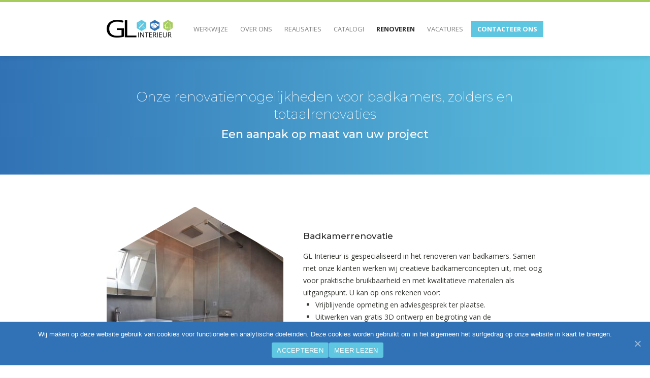

--- FILE ---
content_type: text/html; charset=UTF-8
request_url: https://glinterieur.be/diensten/
body_size: 6099
content:

<!DOCTYPE html>
<html lang="nl-BE">
<head>
	<title>Badkamer- en zolderrenovaties | Renoveren met GL Interieur</title>
	<meta charset="UTF-8" />
	<meta name="viewport" content="width=device-width, initial-scale=1">

	<!-- Global site tag (gtag.js) - Google Analytics -->
	<script async src="https://www.googletagmanager.com/gtag/js?id=UA-144371640-2"></script>
	<script>
	window.dataLayer = window.dataLayer || [];
	function gtag(){dataLayer.push(arguments);}
	gtag('js', new Date());
	gtag('config', 'UA-144371640-2');
	gtag('config', 'AW-705691492');
	</script>
	
	
	<!-- This site is optimized with the Yoast SEO plugin v15.5 - https://yoast.com/wordpress/plugins/seo/ -->
	<meta name="description" content="Heeft u plannen om uw badkamer of zolder te renoveren? GL Interieur zorgt dat dit zonder zorgen kan verlopen van ontwerp tot uitvoering." />
	<meta name="robots" content="index, follow, max-snippet:-1, max-image-preview:large, max-video-preview:-1" />
	<link rel="canonical" href="https://glinterieur.be/diensten/" />
	<meta property="og:locale" content="nl_BE" />
	<meta property="og:type" content="article" />
	<meta property="og:title" content="Badkamer- en zolderrenovaties | Renoveren met GL Interieur" />
	<meta property="og:description" content="Heeft u plannen om uw badkamer of zolder te renoveren? GL Interieur zorgt dat dit zonder zorgen kan verlopen van ontwerp tot uitvoering." />
	<meta property="og:url" content="https://glinterieur.be/diensten/" />
	<meta property="og:site_name" content="GL Interieur" />
	<meta property="article:publisher" content="https://www.facebook.com/glinterieur/" />
	<meta property="article:modified_time" content="2024-10-24T14:13:39+00:00" />
	<meta property="og:image" content="https://glinterieur.be/app/uploads/2021/01/GL-avatar.jpg" />
	<meta property="og:image:width" content="1256" />
	<meta property="og:image:height" content="1239" />
	<meta name="twitter:card" content="summary_large_image" />
	<script type="application/ld+json" class="yoast-schema-graph">{"@context":"https://schema.org","@graph":[{"@type":"Organization","@id":"https://glinterieur.be/#organization","name":"GL Interieur","url":"https://glinterieur.be/","sameAs":["https://www.facebook.com/glinterieur/","http://instagram.com/glinterieur"],"logo":{"@type":"ImageObject","@id":"https://glinterieur.be/#logo","inLanguage":"nl-BE","url":"https://glinterieur.be/app/uploads/2021/01/GL-avatar.jpg","width":1256,"height":1239,"caption":"GL Interieur"},"image":{"@id":"https://glinterieur.be/#logo"}},{"@type":"WebSite","@id":"https://glinterieur.be/#website","url":"https://glinterieur.be/","name":"GL Interieur","description":"Kwalitatief en stijlvol renoveren? Wij zorgen voor een totaaloplossing voor uw project!","publisher":{"@id":"https://glinterieur.be/#organization"},"potentialAction":[{"@type":"SearchAction","target":"https://glinterieur.be/?s={search_term_string}","query-input":"required name=search_term_string"}],"inLanguage":"nl-BE"},{"@type":"WebPage","@id":"https://glinterieur.be/diensten/#webpage","url":"https://glinterieur.be/diensten/","name":"Badkamer- en zolderrenovaties | Renoveren met GL Interieur","isPartOf":{"@id":"https://glinterieur.be/#website"},"datePublished":"2019-04-14T13:27:11+00:00","dateModified":"2024-10-24T14:13:39+00:00","description":"Heeft u plannen om uw badkamer of zolder te renoveren? GL Interieur zorgt dat dit zonder zorgen kan verlopen van ontwerp tot uitvoering.","inLanguage":"nl-BE","potentialAction":[{"@type":"ReadAction","target":["https://glinterieur.be/diensten/"]}]}]}</script>
	<!-- / Yoast SEO plugin. -->


<link rel='dns-prefetch' href='//www.google.com' />
<link rel='dns-prefetch' href='//fonts.googleapis.com' />
<link rel='dns-prefetch' href='//s.w.org' />
<link rel='stylesheet' id='wp-block-library-css'  href='https://glinterieur.be/wp/wp-includes/css/dist/block-library/style.min.css?ver=5.5.1' type='text/css' media='all' />
<link rel='stylesheet' id='contact-form-7-css'  href='https://glinterieur.be/app/plugins/contact-form-7/includes/css/styles.css?ver=5.2' type='text/css' media='all' />
<link rel='stylesheet' id='cookie-notice-front-css'  href='https://glinterieur.be/app/plugins/cookie-notice/css/front.min.css?ver=5.5.1' type='text/css' media='all' />
<link rel='stylesheet' id='google-bitter-css'  href='https://fonts.googleapis.com/css?family=Montserrat%3A200%2C400%2C500%7COpen+Sans%3A400%2C400i%2C700&#038;ver=5.5.1' type='text/css' media='all' />
<link rel='stylesheet' id='style-css'  href='https://glinterieur.be/app/themes/glinterieur/assets/css/styles.css' type='text/css' media='all' />
<script type='text/javascript' src='https://glinterieur.be/app/themes/glinterieur/node_modules/jquery/dist/jquery.js?ver=0.1' id='jquery-js'></script>
<script type='text/javascript' id='cookie-notice-front-js-extra'>
/* <![CDATA[ */
var cnArgs = {"ajaxUrl":"https:\/\/glinterieur.be\/wp\/wp-admin\/admin-ajax.php","nonce":"c9870f2cbc","hideEffect":"fade","position":"bottom","onScroll":"0","onScrollOffset":"100","onClick":"1","cookieName":"cookie_notice_accepted","cookieTime":"7862400","cookieTimeRejected":"2592000","cookiePath":"\/","cookieDomain":"","redirection":"0","cache":"0","refuse":"0","revokeCookies":"0","revokeCookiesOpt":"automatic","secure":"1","coronabarActive":"0"};
/* ]]> */
</script>
<script type='text/javascript' src='https://glinterieur.be/app/plugins/cookie-notice/js/front.min.js?ver=1.3.2' id='cookie-notice-front-js'></script>
	<link rel="shortcut icon" href="https://glinterieur.be/app/themes/glinterieur/images/favicon.png"/>
	<script>
	document.createElement( "picture" );
	</script>
		<script>(function(w,d,s,l,i){w[l]=w[l]||[];w[l].push({'gtm.start':
		new Date().getTime(),event:'gtm.js'});var f=d.getElementsByTagName(s)[0],
		j=d.createElement(s),dl=l!='dataLayer'?'&l='+l:'';j.async=true;j.src=
		'https://www.googletagmanager.com/gtm.js?id='+i+dl;f.parentNode.insertBefore(j,f);
		})(window,document,'script','dataLayer','GTM-MFK696Z7');</script>
    
<script>
!function(f,b,e,v,n,t,s)
{if(f.fbq)return;n=f.fbq=function(){n.callMethod?
n.callMethod.apply(n,arguments):n.queue.push(arguments)};
if(!f._fbq)f._fbq=n;n.push=n;n.loaded=!0;n.version='2.0';
n.queue=[];t=b.createElement(e);t.async=!0;
t.src=v;s=b.getElementsByTagName(e)[0];
s.parentNode.insertBefore(t,s)}(window,document,'script',
'https://connect.facebook.net/en_US/fbevents.js');
 fbq('init', '2082648931895493'); 
fbq('track', 'PageView');
</script>
<noscript>
 <img height="1" width="1" 
src="https://www.facebook.com/tr?id=2082648931895493&ev=PageView
&noscript=1"/>
</noscript>
    </head>

<body class="page-template page-template-page-templates page-template-template-diensten page-template-page-templatestemplate-diensten-php page page-id-12 cookies-not-set">

<div class="block block-header">
	<div class="container">

		<div class="logo">
			<a href="https://glinterieur.be"><img src="https://glinterieur.be/app/themes/glinterieur/images/logo_small.png" alt=""></a>
		</div>
		
		<div class="nav">
			<ul id="menu-primary-navigation" class="menu"><li id="menu-item-22" class="menu-item menu-item-type-post_type menu-item-object-page menu-item-22"><a href="https://glinterieur.be/onze-werkwijze/">Werkwijze</a></li>
<li id="menu-item-23" class="menu-item menu-item-type-post_type menu-item-object-page menu-item-23"><a href="https://glinterieur.be/over-ons/">Over ons</a></li>
<li id="menu-item-24" class="menu-item menu-item-type-post_type menu-item-object-page menu-item-24"><a href="https://glinterieur.be/projecten/">Realisaties</a></li>
<li id="menu-item-516" class="menu-item menu-item-type-post_type menu-item-object-page menu-item-516"><a href="https://glinterieur.be/catalogi/">Catalogi</a></li>
<li id="menu-item-20" class="menu-item menu-item-type-post_type menu-item-object-page current-menu-item page_item page-item-12 current_page_item menu-item-20"><a href="https://glinterieur.be/diensten/" aria-current="page">Renoveren</a></li>
<li id="menu-item-517" class="menu-item menu-item-type-post_type menu-item-object-page menu-item-517"><a href="https://glinterieur.be/werken-voor-gl-interieur/">Vacatures</a></li>
<li id="menu-item-19" class="menu-item menu-item-type-post_type menu-item-object-page menu-item-19"><a href="https://glinterieur.be/contact/">Contacteer ons</a></li>
</ul>		</div>

		<div class="nav-toggle">
			<span></span>
			<span></span>
			<span></span>
		</div>
		
	</div>
</div>

<div class="block block-padding block-page-header">
	<div class="container">
		<h1>Onze renovatiemogelijkheden voor badkamers, zolders en totaalrenovaties</h1>
		<h2>Een aanpak op maat van uw project</h2>
	</div>
</div>
<div class="block block-padding block-page">
	<div class="container">

		
			<ul class="list-formulas">
				
				
					<li class="formula-item">
						<div class="formula-thumb">
							<div class="hexagon">
								<div class="hexagon-in1">
									<div class="hexagon-in2" style="background-image: url('https://glinterieur.be/app/uploads/2020/08/DSC_0142-400x400.jpg'); ?>">
									</div>
								</div>
							</div>
						</div>
						<div class="formula-content">
							<h3>Badkamerrenovatie</h3>
							<p>GL Interieur is gespecialiseerd in het renoveren van badkamers. Samen met onze klanten werken wij creatieve badkamerconcepten uit, met oog voor praktische bruikbaarheid en met kwalitatieve materialen als uitgangspunt. U kan op ons rekenen voor:</p>
<ul>
<li>Vrijblijvende opmeting en adviesgesprek ter plaatse.</li>
<li>Uitwerken van gratis 3D ontwerp en begroting van de werkzaamheden.</li>
<li>Bespreking van ontwerp, kiezen materialen en voorstel met offerte aan vaste prijs.</li>
<li>Concrete en snelle afspraken rond planning en realisatie.</li>
</ul>
															<div class="cta-btn" style="margin-top:1em;">
									<a href="https://glinterieur.be/badkamerrenovatie/" class="btn btn-dprimary">Alles over badkamerrenovatie</a>
								</div>
													</div>
					</li>

				
					<li class="formula-item">
						<div class="formula-thumb">
							<div class="hexagon">
								<div class="hexagon-in1">
									<div class="hexagon-in2" style="background-image: url('https://glinterieur.be/app/uploads/2020/08/DSC_0125-400x400.jpg'); ?>">
									</div>
								</div>
							</div>
						</div>
						<div class="formula-content">
							<h3>Zolderrenovatie</h3>
							<p>De renovatie van je zolder is een slimme, toekomstgerichte investering in jouw woning:</p>
<ul>
<li>Bespaar tot 40% op jouw energiefactuur met een goed geïsoleerde zolder.</li>
<li>Extra thermisch comfort tijdens warme zomermaanden.</li>
<li>Vergroot de leefruimte van je woning.</li>
</ul>
															<div class="cta-btn" style="margin-top:1em;">
									<a href="https://glinterieur.be/zolderrenovatie/" class="btn btn-dprimary">Lees meer over zolderrenovatie</a>
								</div>
													</div>
					</li>

				
					<li class="formula-item">
						<div class="formula-thumb">
							<div class="hexagon">
								<div class="hexagon-in1">
									<div class="hexagon-in2" style="background-image: url('https://glinterieur.be/app/uploads/2022/01/IMG_0107-400x400.jpg'); ?>">
									</div>
								</div>
							</div>
						</div>
						<div class="formula-content">
							<h3>Een totaalrenovatie in gedachten?</h3>
							<p>Wilt u het interieur vernieuwen in uw huidige woning of de wind-water-dichte verbouwing laten afwerken? Wij zorgen dat dit zonder zorgen kan verlopen door:</p>
<ul>
<li>Vrijblijvende opmeting en adviesgesprek ter plaatse</li>
<li>Uitwerken van eerste ruwe schets en begrotingen naargelang de grootte van uw renovatie</li>
<li>Bespreking van voorontwerp en voorstelling offerte</li>
<li>Verder uitwerken van materiaalkeuze naar wens</li>
<li>Uitwerken 3D ontwerp</li>
<li>Duidelijke afspraken omtrent planning en uitvoering</li>
<li>Opvolging van de werkzaamheden.</li>
</ul>
<p>Het uitwerken van de dit type renovatie is sterk afhankelijk van uw specifieke wensen en noden. Samen met u werken we de gewenste totaaloplossing uit.</p>
															<div class="cta-btn" style="margin-top:1em;">
									<a href="https://glinterieur.be/onze-werkwijze/" class="btn btn-dprimary">Ontdek onze werkwijze</a>
								</div>
													</div>
					</li>

				
			</ul>

		
		<div class="video-wrapper" id="video">
			<video width="100%" controls loop muted>
				<source src="https://glinterieur.be/app/themes/glinterieur/videos/aa.mp4" type="video/mp4">
				Uw browser ondersteunt geen HTML5 video element. Gelieve uw browser te updaten aub.
			</video>
		</div>
		
	</div>
</div>

	<div class="block block-padding block-cta">
		<div class="container-wide">
			
			<div class="cta-text">
				Heeft u vragen over uw toekomstig project?<br>
				Wenst u een gratis adviesgesprek?
			</div>

			<div class="cta-btn">
				<a href="https://glinterieur.be/contact/" class="btn btn-dprimary">MAAK EEN AFSPRAAK</a>
			</div>

		</div>
	</div>

<div class="block block-footer-wrap">
	<div class="block-contact-details">
		<div class="container">
			<ul class="list-contact list-icons">
	<li class="list-item item-address">
		<div class="item-icon">
			<svg xmlns="http://www.w3.org/2000/svg" width="24" height="24" viewBox="0 0 24 24" fill="none" stroke="currentColor" stroke-width="2" stroke-linecap="round" stroke-linejoin="round" class="feather feather-map-pin"><path d="M21 10c0 7-9 13-9 13s-9-6-9-13a9 9 0 0 1 18 0z"></path><circle cx="12" cy="10" r="3"></circle></svg>
		</div>
		<div class="item-text">
			<span>Atelier (op afspraak):</span>
			<span>Kwalestraat 58</span><span class="seperator"> - </span>
			<span>9320 Aalst</span>
		</div>
	</li>

	<li class="list-item item-email">
		<div class="item-icon">
			<svg xmlns="http://www.w3.org/2000/svg" width="24" height="24" viewBox="0 0 24 24" fill="none" stroke="currentColor" stroke-width="2" stroke-linecap="round" stroke-linejoin="round" class="feather feather-send"><line x1="22" y1="2" x2="11" y2="13"></line><polygon points="22 2 15 22 11 13 2 9 22 2"></polygon></svg>
		</div>
		<div class="item-text">
			<a href="mailto:hallo@glinterieur.be">hallo@glinterieur.be</a>
		</div>
	</li>
	<li class="list-item item-phone">
		<div class="item-icon">
			<svg xmlns="http://www.w3.org/2000/svg" width="24" height="24" viewBox="0 0 24 24" fill="none" stroke="currentColor" stroke-width="2" stroke-linecap="round" stroke-linejoin="round" class="feather feather-phone-call"><path d="M15.05 5A5 5 0 0 1 19 8.95M15.05 1A9 9 0 0 1 23 8.94m-1 7.98v3a2 2 0 0 1-2.18 2 19.79 19.79 0 0 1-8.63-3.07 19.5 19.5 0 0 1-6-6 19.79 19.79 0 0 1-3.07-8.67A2 2 0 0 1 4.11 2h3a2 2 0 0 1 2 1.72 12.84 12.84 0 0 0 .7 2.81 2 2 0 0 1-.45 2.11L8.09 9.91a16 16 0 0 0 6 6l1.27-1.27a2 2 0 0 1 2.11-.45 12.84 12.84 0 0 0 2.81.7A2 2 0 0 1 22 16.92z"></path></svg>
		</div>
		<div class="item-text">
			053 70 77 98
		</div>
	</li>
</ul>		</div>
	</div>
	<div class="block-footer">
		<div class="container-wide">
			<div class="footer-left">
				Alle rechten voorbehouden aan GL Interieur - BTW BE0751.733.469 - Facturatieadres: Bleregemstraat 164, 1790 Affligem
			</div>
			<div class="footer-right">
				<ul id="menu-footer-navigation" class="menu"><li id="menu-item-32" class="menu-item menu-item-type-post_type menu-item-object-page menu-item-privacy-policy menu-item-32"><a href="https://glinterieur.be/privacy-beleid/">Privacybeleid</a></li>
<li id="menu-item-518" class="menu-item menu-item-type-post_type menu-item-object-page menu-item-518"><a href="https://glinterieur.be/werken-voor-gl-interieur/">Werken voor GL Interieur</a></li>
<li id="menu-item-31" class="menu-item menu-item-type-post_type menu-item-object-page menu-item-31"><a href="https://glinterieur.be/contact/">Contact</a></li>
</ul>				<ul class="list-social">
					<li class="fb"><a href="https://www.facebook.com/glinterieur/"><svg viewBox="0 0 60.734 60.733"><path d="M57.378,0.001H3.352C1.502,0.001,0,1.5,0,3.353v54.026c0,1.853,1.502,3.354,3.352,3.354h29.086V37.214h-7.914v-9.167h7.914 v-6.76c0-7.843,4.789-12.116,11.787-12.116c3.355,0,6.232,0.251,7.071,0.36v8.198l-4.854,0.002c-3.805,0-4.539,1.809-4.539,4.462 v5.851h9.078l-1.187,9.166h-7.892v23.52h15.475c1.852,0,3.355-1.503,3.355-3.351V3.351C60.731,1.5,59.23,0.001,57.378,0.001z"/></svg></a></li>
					<li class=""><a href="https://www.instagram.com/glinterieur/"><svg viewBox="0 0 97.395 97.395"><path d="M12.501,0h72.393c6.875,0,12.5,5.09,12.5,12.5v72.395c0,7.41-5.625,12.5-12.5,12.5H12.501C5.624,97.395,0,92.305,0,84.895 V12.5C0,5.09,5.624,0,12.501,0L12.501,0z M70.948,10.821c-2.412,0-4.383,1.972-4.383,4.385v10.495c0,2.412,1.971,4.385,4.383,4.385 h11.008c2.412,0,4.385-1.973,4.385-4.385V15.206c0-2.413-1.973-4.385-4.385-4.385H70.948L70.948,10.821z M86.387,41.188h-8.572 c0.811,2.648,1.25,5.453,1.25,8.355c0,16.2-13.556,29.332-30.275,29.332c-16.718,0-30.272-13.132-30.272-29.332 c0-2.904,0.438-5.708,1.25-8.355h-8.945v41.141c0,2.129,1.742,3.872,3.872,3.872h67.822c2.13,0,3.872-1.742,3.872-3.872V41.188 H86.387z M48.789,29.533c-10.802,0-19.56,8.485-19.56,18.953c0,10.468,8.758,18.953,19.56,18.953 c10.803,0,19.562-8.485,19.562-18.953C68.351,38.018,59.593,29.533,48.789,29.533z"/></svg></a></li>
				</ul>
			</div>
		</div>
	</div>
</div>

<script type='text/javascript' id='contact-form-7-js-extra'>
/* <![CDATA[ */
var wpcf7 = {"apiSettings":{"root":"https:\/\/glinterieur.be\/wp-json\/contact-form-7\/v1","namespace":"contact-form-7\/v1"}};
/* ]]> */
</script>
<script type='text/javascript' src='https://glinterieur.be/app/plugins/contact-form-7/includes/js/scripts.js?ver=5.2' id='contact-form-7-js'></script>
<script type='text/javascript' src='https://www.google.com/recaptcha/api.js?render=6LftYn4qAAAAAHOeohyVl2sZ5pu2UPvExM-eqRGt&#038;ver=3.0' id='google-recaptcha-js'></script>
<script type='text/javascript' id='wpcf7-recaptcha-js-extra'>
/* <![CDATA[ */
var wpcf7_recaptcha = {"sitekey":"6LftYn4qAAAAAHOeohyVl2sZ5pu2UPvExM-eqRGt","actions":{"homepage":"homepage","contactform":"contactform"}};
/* ]]> */
</script>
<script type='text/javascript' src='https://glinterieur.be/app/plugins/contact-form-7/modules/recaptcha/script.js?ver=5.2' id='wpcf7-recaptcha-js'></script>
<script type='text/javascript' src='https://glinterieur.be/app/themes/glinterieur/assets/js/custom.js?ver=0.1' id='custom-js-js'></script>
<script type='text/javascript' src='https://glinterieur.be/wp/wp-includes/js/wp-embed.min.js?ver=5.5.1' id='wp-embed-js'></script>

		<!-- Cookie Notice plugin v1.3.2 by Digital Factory https://dfactory.eu/ -->
		<div id="cookie-notice" role="banner" class="cookie-notice-hidden cookie-revoke-hidden cn-position-bottom" aria-label="Cookie Notice" style="background-color: rgba(48,114,181,1);"><div class="cookie-notice-container" style="color: #fff;"><span id="cn-notice-text" class="cn-text-container">Wij maken op deze website gebruik van cookies voor functionele en analytische doeleinden. Deze cookies worden gebruikt om in het algemeen het surfgedrag op onze website in kaart te brengen.</span><span id="cn-notice-buttons" class="cn-buttons-container"><a href="#" id="cn-accept-cookie" data-cookie-set="accept" class="cn-set-cookie cn-button bootstrap button" aria-label="Accepteren">Accepteren</a><a href="https://glinterieur.be/privacy-beleid/" target="_self" id="cn-more-info" class="cn-more-info cn-button bootstrap button" aria-label="Meer lezen">Meer lezen</a></span><a href="javascript:void(0);" id="cn-close-notice" data-cookie-set="accept" class="cn-close-icon" aria-label="Accepteren"></a></div>
			
		</div>
		<!-- / Cookie Notice plugin --></body>
</html>

--- FILE ---
content_type: text/html; charset=utf-8
request_url: https://www.google.com/recaptcha/api2/anchor?ar=1&k=6LftYn4qAAAAAHOeohyVl2sZ5pu2UPvExM-eqRGt&co=aHR0cHM6Ly9nbGludGVyaWV1ci5iZTo0NDM.&hl=en&v=N67nZn4AqZkNcbeMu4prBgzg&size=invisible&anchor-ms=20000&execute-ms=30000&cb=2k5x0hmau7kf
body_size: 48681
content:
<!DOCTYPE HTML><html dir="ltr" lang="en"><head><meta http-equiv="Content-Type" content="text/html; charset=UTF-8">
<meta http-equiv="X-UA-Compatible" content="IE=edge">
<title>reCAPTCHA</title>
<style type="text/css">
/* cyrillic-ext */
@font-face {
  font-family: 'Roboto';
  font-style: normal;
  font-weight: 400;
  font-stretch: 100%;
  src: url(//fonts.gstatic.com/s/roboto/v48/KFO7CnqEu92Fr1ME7kSn66aGLdTylUAMa3GUBHMdazTgWw.woff2) format('woff2');
  unicode-range: U+0460-052F, U+1C80-1C8A, U+20B4, U+2DE0-2DFF, U+A640-A69F, U+FE2E-FE2F;
}
/* cyrillic */
@font-face {
  font-family: 'Roboto';
  font-style: normal;
  font-weight: 400;
  font-stretch: 100%;
  src: url(//fonts.gstatic.com/s/roboto/v48/KFO7CnqEu92Fr1ME7kSn66aGLdTylUAMa3iUBHMdazTgWw.woff2) format('woff2');
  unicode-range: U+0301, U+0400-045F, U+0490-0491, U+04B0-04B1, U+2116;
}
/* greek-ext */
@font-face {
  font-family: 'Roboto';
  font-style: normal;
  font-weight: 400;
  font-stretch: 100%;
  src: url(//fonts.gstatic.com/s/roboto/v48/KFO7CnqEu92Fr1ME7kSn66aGLdTylUAMa3CUBHMdazTgWw.woff2) format('woff2');
  unicode-range: U+1F00-1FFF;
}
/* greek */
@font-face {
  font-family: 'Roboto';
  font-style: normal;
  font-weight: 400;
  font-stretch: 100%;
  src: url(//fonts.gstatic.com/s/roboto/v48/KFO7CnqEu92Fr1ME7kSn66aGLdTylUAMa3-UBHMdazTgWw.woff2) format('woff2');
  unicode-range: U+0370-0377, U+037A-037F, U+0384-038A, U+038C, U+038E-03A1, U+03A3-03FF;
}
/* math */
@font-face {
  font-family: 'Roboto';
  font-style: normal;
  font-weight: 400;
  font-stretch: 100%;
  src: url(//fonts.gstatic.com/s/roboto/v48/KFO7CnqEu92Fr1ME7kSn66aGLdTylUAMawCUBHMdazTgWw.woff2) format('woff2');
  unicode-range: U+0302-0303, U+0305, U+0307-0308, U+0310, U+0312, U+0315, U+031A, U+0326-0327, U+032C, U+032F-0330, U+0332-0333, U+0338, U+033A, U+0346, U+034D, U+0391-03A1, U+03A3-03A9, U+03B1-03C9, U+03D1, U+03D5-03D6, U+03F0-03F1, U+03F4-03F5, U+2016-2017, U+2034-2038, U+203C, U+2040, U+2043, U+2047, U+2050, U+2057, U+205F, U+2070-2071, U+2074-208E, U+2090-209C, U+20D0-20DC, U+20E1, U+20E5-20EF, U+2100-2112, U+2114-2115, U+2117-2121, U+2123-214F, U+2190, U+2192, U+2194-21AE, U+21B0-21E5, U+21F1-21F2, U+21F4-2211, U+2213-2214, U+2216-22FF, U+2308-230B, U+2310, U+2319, U+231C-2321, U+2336-237A, U+237C, U+2395, U+239B-23B7, U+23D0, U+23DC-23E1, U+2474-2475, U+25AF, U+25B3, U+25B7, U+25BD, U+25C1, U+25CA, U+25CC, U+25FB, U+266D-266F, U+27C0-27FF, U+2900-2AFF, U+2B0E-2B11, U+2B30-2B4C, U+2BFE, U+3030, U+FF5B, U+FF5D, U+1D400-1D7FF, U+1EE00-1EEFF;
}
/* symbols */
@font-face {
  font-family: 'Roboto';
  font-style: normal;
  font-weight: 400;
  font-stretch: 100%;
  src: url(//fonts.gstatic.com/s/roboto/v48/KFO7CnqEu92Fr1ME7kSn66aGLdTylUAMaxKUBHMdazTgWw.woff2) format('woff2');
  unicode-range: U+0001-000C, U+000E-001F, U+007F-009F, U+20DD-20E0, U+20E2-20E4, U+2150-218F, U+2190, U+2192, U+2194-2199, U+21AF, U+21E6-21F0, U+21F3, U+2218-2219, U+2299, U+22C4-22C6, U+2300-243F, U+2440-244A, U+2460-24FF, U+25A0-27BF, U+2800-28FF, U+2921-2922, U+2981, U+29BF, U+29EB, U+2B00-2BFF, U+4DC0-4DFF, U+FFF9-FFFB, U+10140-1018E, U+10190-1019C, U+101A0, U+101D0-101FD, U+102E0-102FB, U+10E60-10E7E, U+1D2C0-1D2D3, U+1D2E0-1D37F, U+1F000-1F0FF, U+1F100-1F1AD, U+1F1E6-1F1FF, U+1F30D-1F30F, U+1F315, U+1F31C, U+1F31E, U+1F320-1F32C, U+1F336, U+1F378, U+1F37D, U+1F382, U+1F393-1F39F, U+1F3A7-1F3A8, U+1F3AC-1F3AF, U+1F3C2, U+1F3C4-1F3C6, U+1F3CA-1F3CE, U+1F3D4-1F3E0, U+1F3ED, U+1F3F1-1F3F3, U+1F3F5-1F3F7, U+1F408, U+1F415, U+1F41F, U+1F426, U+1F43F, U+1F441-1F442, U+1F444, U+1F446-1F449, U+1F44C-1F44E, U+1F453, U+1F46A, U+1F47D, U+1F4A3, U+1F4B0, U+1F4B3, U+1F4B9, U+1F4BB, U+1F4BF, U+1F4C8-1F4CB, U+1F4D6, U+1F4DA, U+1F4DF, U+1F4E3-1F4E6, U+1F4EA-1F4ED, U+1F4F7, U+1F4F9-1F4FB, U+1F4FD-1F4FE, U+1F503, U+1F507-1F50B, U+1F50D, U+1F512-1F513, U+1F53E-1F54A, U+1F54F-1F5FA, U+1F610, U+1F650-1F67F, U+1F687, U+1F68D, U+1F691, U+1F694, U+1F698, U+1F6AD, U+1F6B2, U+1F6B9-1F6BA, U+1F6BC, U+1F6C6-1F6CF, U+1F6D3-1F6D7, U+1F6E0-1F6EA, U+1F6F0-1F6F3, U+1F6F7-1F6FC, U+1F700-1F7FF, U+1F800-1F80B, U+1F810-1F847, U+1F850-1F859, U+1F860-1F887, U+1F890-1F8AD, U+1F8B0-1F8BB, U+1F8C0-1F8C1, U+1F900-1F90B, U+1F93B, U+1F946, U+1F984, U+1F996, U+1F9E9, U+1FA00-1FA6F, U+1FA70-1FA7C, U+1FA80-1FA89, U+1FA8F-1FAC6, U+1FACE-1FADC, U+1FADF-1FAE9, U+1FAF0-1FAF8, U+1FB00-1FBFF;
}
/* vietnamese */
@font-face {
  font-family: 'Roboto';
  font-style: normal;
  font-weight: 400;
  font-stretch: 100%;
  src: url(//fonts.gstatic.com/s/roboto/v48/KFO7CnqEu92Fr1ME7kSn66aGLdTylUAMa3OUBHMdazTgWw.woff2) format('woff2');
  unicode-range: U+0102-0103, U+0110-0111, U+0128-0129, U+0168-0169, U+01A0-01A1, U+01AF-01B0, U+0300-0301, U+0303-0304, U+0308-0309, U+0323, U+0329, U+1EA0-1EF9, U+20AB;
}
/* latin-ext */
@font-face {
  font-family: 'Roboto';
  font-style: normal;
  font-weight: 400;
  font-stretch: 100%;
  src: url(//fonts.gstatic.com/s/roboto/v48/KFO7CnqEu92Fr1ME7kSn66aGLdTylUAMa3KUBHMdazTgWw.woff2) format('woff2');
  unicode-range: U+0100-02BA, U+02BD-02C5, U+02C7-02CC, U+02CE-02D7, U+02DD-02FF, U+0304, U+0308, U+0329, U+1D00-1DBF, U+1E00-1E9F, U+1EF2-1EFF, U+2020, U+20A0-20AB, U+20AD-20C0, U+2113, U+2C60-2C7F, U+A720-A7FF;
}
/* latin */
@font-face {
  font-family: 'Roboto';
  font-style: normal;
  font-weight: 400;
  font-stretch: 100%;
  src: url(//fonts.gstatic.com/s/roboto/v48/KFO7CnqEu92Fr1ME7kSn66aGLdTylUAMa3yUBHMdazQ.woff2) format('woff2');
  unicode-range: U+0000-00FF, U+0131, U+0152-0153, U+02BB-02BC, U+02C6, U+02DA, U+02DC, U+0304, U+0308, U+0329, U+2000-206F, U+20AC, U+2122, U+2191, U+2193, U+2212, U+2215, U+FEFF, U+FFFD;
}
/* cyrillic-ext */
@font-face {
  font-family: 'Roboto';
  font-style: normal;
  font-weight: 500;
  font-stretch: 100%;
  src: url(//fonts.gstatic.com/s/roboto/v48/KFO7CnqEu92Fr1ME7kSn66aGLdTylUAMa3GUBHMdazTgWw.woff2) format('woff2');
  unicode-range: U+0460-052F, U+1C80-1C8A, U+20B4, U+2DE0-2DFF, U+A640-A69F, U+FE2E-FE2F;
}
/* cyrillic */
@font-face {
  font-family: 'Roboto';
  font-style: normal;
  font-weight: 500;
  font-stretch: 100%;
  src: url(//fonts.gstatic.com/s/roboto/v48/KFO7CnqEu92Fr1ME7kSn66aGLdTylUAMa3iUBHMdazTgWw.woff2) format('woff2');
  unicode-range: U+0301, U+0400-045F, U+0490-0491, U+04B0-04B1, U+2116;
}
/* greek-ext */
@font-face {
  font-family: 'Roboto';
  font-style: normal;
  font-weight: 500;
  font-stretch: 100%;
  src: url(//fonts.gstatic.com/s/roboto/v48/KFO7CnqEu92Fr1ME7kSn66aGLdTylUAMa3CUBHMdazTgWw.woff2) format('woff2');
  unicode-range: U+1F00-1FFF;
}
/* greek */
@font-face {
  font-family: 'Roboto';
  font-style: normal;
  font-weight: 500;
  font-stretch: 100%;
  src: url(//fonts.gstatic.com/s/roboto/v48/KFO7CnqEu92Fr1ME7kSn66aGLdTylUAMa3-UBHMdazTgWw.woff2) format('woff2');
  unicode-range: U+0370-0377, U+037A-037F, U+0384-038A, U+038C, U+038E-03A1, U+03A3-03FF;
}
/* math */
@font-face {
  font-family: 'Roboto';
  font-style: normal;
  font-weight: 500;
  font-stretch: 100%;
  src: url(//fonts.gstatic.com/s/roboto/v48/KFO7CnqEu92Fr1ME7kSn66aGLdTylUAMawCUBHMdazTgWw.woff2) format('woff2');
  unicode-range: U+0302-0303, U+0305, U+0307-0308, U+0310, U+0312, U+0315, U+031A, U+0326-0327, U+032C, U+032F-0330, U+0332-0333, U+0338, U+033A, U+0346, U+034D, U+0391-03A1, U+03A3-03A9, U+03B1-03C9, U+03D1, U+03D5-03D6, U+03F0-03F1, U+03F4-03F5, U+2016-2017, U+2034-2038, U+203C, U+2040, U+2043, U+2047, U+2050, U+2057, U+205F, U+2070-2071, U+2074-208E, U+2090-209C, U+20D0-20DC, U+20E1, U+20E5-20EF, U+2100-2112, U+2114-2115, U+2117-2121, U+2123-214F, U+2190, U+2192, U+2194-21AE, U+21B0-21E5, U+21F1-21F2, U+21F4-2211, U+2213-2214, U+2216-22FF, U+2308-230B, U+2310, U+2319, U+231C-2321, U+2336-237A, U+237C, U+2395, U+239B-23B7, U+23D0, U+23DC-23E1, U+2474-2475, U+25AF, U+25B3, U+25B7, U+25BD, U+25C1, U+25CA, U+25CC, U+25FB, U+266D-266F, U+27C0-27FF, U+2900-2AFF, U+2B0E-2B11, U+2B30-2B4C, U+2BFE, U+3030, U+FF5B, U+FF5D, U+1D400-1D7FF, U+1EE00-1EEFF;
}
/* symbols */
@font-face {
  font-family: 'Roboto';
  font-style: normal;
  font-weight: 500;
  font-stretch: 100%;
  src: url(//fonts.gstatic.com/s/roboto/v48/KFO7CnqEu92Fr1ME7kSn66aGLdTylUAMaxKUBHMdazTgWw.woff2) format('woff2');
  unicode-range: U+0001-000C, U+000E-001F, U+007F-009F, U+20DD-20E0, U+20E2-20E4, U+2150-218F, U+2190, U+2192, U+2194-2199, U+21AF, U+21E6-21F0, U+21F3, U+2218-2219, U+2299, U+22C4-22C6, U+2300-243F, U+2440-244A, U+2460-24FF, U+25A0-27BF, U+2800-28FF, U+2921-2922, U+2981, U+29BF, U+29EB, U+2B00-2BFF, U+4DC0-4DFF, U+FFF9-FFFB, U+10140-1018E, U+10190-1019C, U+101A0, U+101D0-101FD, U+102E0-102FB, U+10E60-10E7E, U+1D2C0-1D2D3, U+1D2E0-1D37F, U+1F000-1F0FF, U+1F100-1F1AD, U+1F1E6-1F1FF, U+1F30D-1F30F, U+1F315, U+1F31C, U+1F31E, U+1F320-1F32C, U+1F336, U+1F378, U+1F37D, U+1F382, U+1F393-1F39F, U+1F3A7-1F3A8, U+1F3AC-1F3AF, U+1F3C2, U+1F3C4-1F3C6, U+1F3CA-1F3CE, U+1F3D4-1F3E0, U+1F3ED, U+1F3F1-1F3F3, U+1F3F5-1F3F7, U+1F408, U+1F415, U+1F41F, U+1F426, U+1F43F, U+1F441-1F442, U+1F444, U+1F446-1F449, U+1F44C-1F44E, U+1F453, U+1F46A, U+1F47D, U+1F4A3, U+1F4B0, U+1F4B3, U+1F4B9, U+1F4BB, U+1F4BF, U+1F4C8-1F4CB, U+1F4D6, U+1F4DA, U+1F4DF, U+1F4E3-1F4E6, U+1F4EA-1F4ED, U+1F4F7, U+1F4F9-1F4FB, U+1F4FD-1F4FE, U+1F503, U+1F507-1F50B, U+1F50D, U+1F512-1F513, U+1F53E-1F54A, U+1F54F-1F5FA, U+1F610, U+1F650-1F67F, U+1F687, U+1F68D, U+1F691, U+1F694, U+1F698, U+1F6AD, U+1F6B2, U+1F6B9-1F6BA, U+1F6BC, U+1F6C6-1F6CF, U+1F6D3-1F6D7, U+1F6E0-1F6EA, U+1F6F0-1F6F3, U+1F6F7-1F6FC, U+1F700-1F7FF, U+1F800-1F80B, U+1F810-1F847, U+1F850-1F859, U+1F860-1F887, U+1F890-1F8AD, U+1F8B0-1F8BB, U+1F8C0-1F8C1, U+1F900-1F90B, U+1F93B, U+1F946, U+1F984, U+1F996, U+1F9E9, U+1FA00-1FA6F, U+1FA70-1FA7C, U+1FA80-1FA89, U+1FA8F-1FAC6, U+1FACE-1FADC, U+1FADF-1FAE9, U+1FAF0-1FAF8, U+1FB00-1FBFF;
}
/* vietnamese */
@font-face {
  font-family: 'Roboto';
  font-style: normal;
  font-weight: 500;
  font-stretch: 100%;
  src: url(//fonts.gstatic.com/s/roboto/v48/KFO7CnqEu92Fr1ME7kSn66aGLdTylUAMa3OUBHMdazTgWw.woff2) format('woff2');
  unicode-range: U+0102-0103, U+0110-0111, U+0128-0129, U+0168-0169, U+01A0-01A1, U+01AF-01B0, U+0300-0301, U+0303-0304, U+0308-0309, U+0323, U+0329, U+1EA0-1EF9, U+20AB;
}
/* latin-ext */
@font-face {
  font-family: 'Roboto';
  font-style: normal;
  font-weight: 500;
  font-stretch: 100%;
  src: url(//fonts.gstatic.com/s/roboto/v48/KFO7CnqEu92Fr1ME7kSn66aGLdTylUAMa3KUBHMdazTgWw.woff2) format('woff2');
  unicode-range: U+0100-02BA, U+02BD-02C5, U+02C7-02CC, U+02CE-02D7, U+02DD-02FF, U+0304, U+0308, U+0329, U+1D00-1DBF, U+1E00-1E9F, U+1EF2-1EFF, U+2020, U+20A0-20AB, U+20AD-20C0, U+2113, U+2C60-2C7F, U+A720-A7FF;
}
/* latin */
@font-face {
  font-family: 'Roboto';
  font-style: normal;
  font-weight: 500;
  font-stretch: 100%;
  src: url(//fonts.gstatic.com/s/roboto/v48/KFO7CnqEu92Fr1ME7kSn66aGLdTylUAMa3yUBHMdazQ.woff2) format('woff2');
  unicode-range: U+0000-00FF, U+0131, U+0152-0153, U+02BB-02BC, U+02C6, U+02DA, U+02DC, U+0304, U+0308, U+0329, U+2000-206F, U+20AC, U+2122, U+2191, U+2193, U+2212, U+2215, U+FEFF, U+FFFD;
}
/* cyrillic-ext */
@font-face {
  font-family: 'Roboto';
  font-style: normal;
  font-weight: 900;
  font-stretch: 100%;
  src: url(//fonts.gstatic.com/s/roboto/v48/KFO7CnqEu92Fr1ME7kSn66aGLdTylUAMa3GUBHMdazTgWw.woff2) format('woff2');
  unicode-range: U+0460-052F, U+1C80-1C8A, U+20B4, U+2DE0-2DFF, U+A640-A69F, U+FE2E-FE2F;
}
/* cyrillic */
@font-face {
  font-family: 'Roboto';
  font-style: normal;
  font-weight: 900;
  font-stretch: 100%;
  src: url(//fonts.gstatic.com/s/roboto/v48/KFO7CnqEu92Fr1ME7kSn66aGLdTylUAMa3iUBHMdazTgWw.woff2) format('woff2');
  unicode-range: U+0301, U+0400-045F, U+0490-0491, U+04B0-04B1, U+2116;
}
/* greek-ext */
@font-face {
  font-family: 'Roboto';
  font-style: normal;
  font-weight: 900;
  font-stretch: 100%;
  src: url(//fonts.gstatic.com/s/roboto/v48/KFO7CnqEu92Fr1ME7kSn66aGLdTylUAMa3CUBHMdazTgWw.woff2) format('woff2');
  unicode-range: U+1F00-1FFF;
}
/* greek */
@font-face {
  font-family: 'Roboto';
  font-style: normal;
  font-weight: 900;
  font-stretch: 100%;
  src: url(//fonts.gstatic.com/s/roboto/v48/KFO7CnqEu92Fr1ME7kSn66aGLdTylUAMa3-UBHMdazTgWw.woff2) format('woff2');
  unicode-range: U+0370-0377, U+037A-037F, U+0384-038A, U+038C, U+038E-03A1, U+03A3-03FF;
}
/* math */
@font-face {
  font-family: 'Roboto';
  font-style: normal;
  font-weight: 900;
  font-stretch: 100%;
  src: url(//fonts.gstatic.com/s/roboto/v48/KFO7CnqEu92Fr1ME7kSn66aGLdTylUAMawCUBHMdazTgWw.woff2) format('woff2');
  unicode-range: U+0302-0303, U+0305, U+0307-0308, U+0310, U+0312, U+0315, U+031A, U+0326-0327, U+032C, U+032F-0330, U+0332-0333, U+0338, U+033A, U+0346, U+034D, U+0391-03A1, U+03A3-03A9, U+03B1-03C9, U+03D1, U+03D5-03D6, U+03F0-03F1, U+03F4-03F5, U+2016-2017, U+2034-2038, U+203C, U+2040, U+2043, U+2047, U+2050, U+2057, U+205F, U+2070-2071, U+2074-208E, U+2090-209C, U+20D0-20DC, U+20E1, U+20E5-20EF, U+2100-2112, U+2114-2115, U+2117-2121, U+2123-214F, U+2190, U+2192, U+2194-21AE, U+21B0-21E5, U+21F1-21F2, U+21F4-2211, U+2213-2214, U+2216-22FF, U+2308-230B, U+2310, U+2319, U+231C-2321, U+2336-237A, U+237C, U+2395, U+239B-23B7, U+23D0, U+23DC-23E1, U+2474-2475, U+25AF, U+25B3, U+25B7, U+25BD, U+25C1, U+25CA, U+25CC, U+25FB, U+266D-266F, U+27C0-27FF, U+2900-2AFF, U+2B0E-2B11, U+2B30-2B4C, U+2BFE, U+3030, U+FF5B, U+FF5D, U+1D400-1D7FF, U+1EE00-1EEFF;
}
/* symbols */
@font-face {
  font-family: 'Roboto';
  font-style: normal;
  font-weight: 900;
  font-stretch: 100%;
  src: url(//fonts.gstatic.com/s/roboto/v48/KFO7CnqEu92Fr1ME7kSn66aGLdTylUAMaxKUBHMdazTgWw.woff2) format('woff2');
  unicode-range: U+0001-000C, U+000E-001F, U+007F-009F, U+20DD-20E0, U+20E2-20E4, U+2150-218F, U+2190, U+2192, U+2194-2199, U+21AF, U+21E6-21F0, U+21F3, U+2218-2219, U+2299, U+22C4-22C6, U+2300-243F, U+2440-244A, U+2460-24FF, U+25A0-27BF, U+2800-28FF, U+2921-2922, U+2981, U+29BF, U+29EB, U+2B00-2BFF, U+4DC0-4DFF, U+FFF9-FFFB, U+10140-1018E, U+10190-1019C, U+101A0, U+101D0-101FD, U+102E0-102FB, U+10E60-10E7E, U+1D2C0-1D2D3, U+1D2E0-1D37F, U+1F000-1F0FF, U+1F100-1F1AD, U+1F1E6-1F1FF, U+1F30D-1F30F, U+1F315, U+1F31C, U+1F31E, U+1F320-1F32C, U+1F336, U+1F378, U+1F37D, U+1F382, U+1F393-1F39F, U+1F3A7-1F3A8, U+1F3AC-1F3AF, U+1F3C2, U+1F3C4-1F3C6, U+1F3CA-1F3CE, U+1F3D4-1F3E0, U+1F3ED, U+1F3F1-1F3F3, U+1F3F5-1F3F7, U+1F408, U+1F415, U+1F41F, U+1F426, U+1F43F, U+1F441-1F442, U+1F444, U+1F446-1F449, U+1F44C-1F44E, U+1F453, U+1F46A, U+1F47D, U+1F4A3, U+1F4B0, U+1F4B3, U+1F4B9, U+1F4BB, U+1F4BF, U+1F4C8-1F4CB, U+1F4D6, U+1F4DA, U+1F4DF, U+1F4E3-1F4E6, U+1F4EA-1F4ED, U+1F4F7, U+1F4F9-1F4FB, U+1F4FD-1F4FE, U+1F503, U+1F507-1F50B, U+1F50D, U+1F512-1F513, U+1F53E-1F54A, U+1F54F-1F5FA, U+1F610, U+1F650-1F67F, U+1F687, U+1F68D, U+1F691, U+1F694, U+1F698, U+1F6AD, U+1F6B2, U+1F6B9-1F6BA, U+1F6BC, U+1F6C6-1F6CF, U+1F6D3-1F6D7, U+1F6E0-1F6EA, U+1F6F0-1F6F3, U+1F6F7-1F6FC, U+1F700-1F7FF, U+1F800-1F80B, U+1F810-1F847, U+1F850-1F859, U+1F860-1F887, U+1F890-1F8AD, U+1F8B0-1F8BB, U+1F8C0-1F8C1, U+1F900-1F90B, U+1F93B, U+1F946, U+1F984, U+1F996, U+1F9E9, U+1FA00-1FA6F, U+1FA70-1FA7C, U+1FA80-1FA89, U+1FA8F-1FAC6, U+1FACE-1FADC, U+1FADF-1FAE9, U+1FAF0-1FAF8, U+1FB00-1FBFF;
}
/* vietnamese */
@font-face {
  font-family: 'Roboto';
  font-style: normal;
  font-weight: 900;
  font-stretch: 100%;
  src: url(//fonts.gstatic.com/s/roboto/v48/KFO7CnqEu92Fr1ME7kSn66aGLdTylUAMa3OUBHMdazTgWw.woff2) format('woff2');
  unicode-range: U+0102-0103, U+0110-0111, U+0128-0129, U+0168-0169, U+01A0-01A1, U+01AF-01B0, U+0300-0301, U+0303-0304, U+0308-0309, U+0323, U+0329, U+1EA0-1EF9, U+20AB;
}
/* latin-ext */
@font-face {
  font-family: 'Roboto';
  font-style: normal;
  font-weight: 900;
  font-stretch: 100%;
  src: url(//fonts.gstatic.com/s/roboto/v48/KFO7CnqEu92Fr1ME7kSn66aGLdTylUAMa3KUBHMdazTgWw.woff2) format('woff2');
  unicode-range: U+0100-02BA, U+02BD-02C5, U+02C7-02CC, U+02CE-02D7, U+02DD-02FF, U+0304, U+0308, U+0329, U+1D00-1DBF, U+1E00-1E9F, U+1EF2-1EFF, U+2020, U+20A0-20AB, U+20AD-20C0, U+2113, U+2C60-2C7F, U+A720-A7FF;
}
/* latin */
@font-face {
  font-family: 'Roboto';
  font-style: normal;
  font-weight: 900;
  font-stretch: 100%;
  src: url(//fonts.gstatic.com/s/roboto/v48/KFO7CnqEu92Fr1ME7kSn66aGLdTylUAMa3yUBHMdazQ.woff2) format('woff2');
  unicode-range: U+0000-00FF, U+0131, U+0152-0153, U+02BB-02BC, U+02C6, U+02DA, U+02DC, U+0304, U+0308, U+0329, U+2000-206F, U+20AC, U+2122, U+2191, U+2193, U+2212, U+2215, U+FEFF, U+FFFD;
}

</style>
<link rel="stylesheet" type="text/css" href="https://www.gstatic.com/recaptcha/releases/N67nZn4AqZkNcbeMu4prBgzg/styles__ltr.css">
<script nonce="mzo1VfMAs0NEJRIvelE-2Q" type="text/javascript">window['__recaptcha_api'] = 'https://www.google.com/recaptcha/api2/';</script>
<script type="text/javascript" src="https://www.gstatic.com/recaptcha/releases/N67nZn4AqZkNcbeMu4prBgzg/recaptcha__en.js" nonce="mzo1VfMAs0NEJRIvelE-2Q">
      
    </script></head>
<body><div id="rc-anchor-alert" class="rc-anchor-alert"></div>
<input type="hidden" id="recaptcha-token" value="[base64]">
<script type="text/javascript" nonce="mzo1VfMAs0NEJRIvelE-2Q">
      recaptcha.anchor.Main.init("[\x22ainput\x22,[\x22bgdata\x22,\x22\x22,\[base64]/[base64]/MjU1Ong/[base64]/[base64]/[base64]/[base64]/[base64]/[base64]/[base64]/[base64]/[base64]/[base64]/[base64]/[base64]/[base64]/[base64]/[base64]\\u003d\x22,\[base64]\x22,\x22ZmpJKMKgNMK4wosEHsOwPsOPBsONw4TDv0zCmHzDn8KSwqrClsK8wqNibMOJwp7DjVcnEinCixw6w6U5wrgmwpjCgnTCm8OHw43DjFNLwqrCgsONPS/CrcONw4xUwpHCqit4w6h5wowPw7xVw4/DjsOQQMO2wqwPwplHFcKFO8OGWCTCrWbDjsOQSMK4fsKOwoFNw71eFcO7w7cHwq5Mw5w9KMKAw7/CgcO8R1sgw78OwqzDosOeI8Obw53CucKQwpd4wovDlMK2w5TDhcOsGAUOwrV/w54AGB5Kw6JcKsOqPMOVwopPwodawr3CisKOwr8sFMKuwqHCvsKYBVrDvcKPXi9Aw5RBPk/Cn8OKFcOxwqHDkcK6w6rDmww2w4vCncKzwrYbw63CmybCi8OJwpTCnsKTwpY6BTXChURsesODXsKueMKrPsOqTsOMw55eADXDqMKyfMO8TDVnPMK7w7gbw5nCi8Kuwrc2w4fDrcOrw4/DvFN8ajhURAhhHz7DpsOpw4TCvcOUUDJULSPCkMKWHmpNw65rbnxIw4UdTT9eBMKZw6/[base64]/Dll91w4NnfhTDsMKDDsOEw6PDmiVlQjV2TcKqZsK6JBHCrcOPPsKhw5RPYsKHwo5fW8K1wp4BV2PDvcO2w7XCvcO/w7QZQxtEwr/Dlk46X1bCpy0uwoVrwrDDmXRkwqMSHzlUw5wqworDlcK1w6fDnSBgwpA4GcKEw6s7FsKmwr7Cu8KiQMKyw6AhWkkKw6DDh8Opax7DocK8w55Yw5nDtkIYwpxbccKtwpzCq8K7KcK7IC/[base64]/XFp0w7fDgMOfw4zCjGfDlcK3dUAcwqtRwoPCrHTDssOiw5PCrMKXwqbDrsKTwqFyZcKpEmZvwpMxTnRkw79jwpvCjsO/w4BSIcK3dsOwLMK/O2LCo3HDvSU+w4bCksOlSBg+XE/[base64]/DiMOCw7RvHF19woLDosKeNMOkH0kPwocqCVIjZcO5TSFMW8OeKMOIw5/[base64]/DpCZCw5rDgXs5w5lqQ1JBw6PCumzDr8KXKxRRLWLDnnLCkcKEOk/Ck8Odw6ZQITohwrcTe8KTD8KJwqdLw64LaMOiYcKiwrV5wqnCrWvDm8KnwpQIacKxwrR2XXLChVBLOcK3fMOKFMODYcK1NHPDiQDCjF/Cl2/CsQPDuMKww6dVwptVworCjMKiw6TCjy5Bw4sQGsKQwoPDi8K/wpLCtAocVsKfBcKvw6kKeRrDksOHwo4zDsKcT8OKGUjDhMK+wrZmFBBuQCjCnXnDpsKpCAPDlFknwpfCpmXDiRnDkcOqUXLDrj3DsMO6ThZAwoUUw7clSsOzP3F0w6nCkWnCvsKvE2nCsn/[base64]/DtWIkWBzDg2cvwrPCgkvDkRwRwro/NsOMwp/DnsOsw5jCo8OqJ0TCkRpuw6zDm8OxC8OAw5Mrw5jDqm/DoAXDrHPCgntFeMOvZC7DrxZCw6XDq0U6wp1Cw4scIG3DpsOaNMOZTcKLXsO/[base64]/[base64]/DnhpLwqPCrcORAcOxfBFhc33DocKdOsOAC8KoK27Cs8K1NcK0SR/DlSXDpcOLH8K6wqRXwrDCm8O1w4TDohFQHWjDsmUVwp3CusK8TcKfwpPDizTCt8KcwqjDp8O/OFjCocOXIEsfw5wsCFDClsOlw4jDm8OdFk1fw682w6TDgF9Jw5gvdULCgClmw4PDgU7DnB/Cq8KJQD7DlsKBwqbDlMK/wrYoXA4kw6wASMOBbsOaWB3CkcKVwpLCgMOuEMOEw6onLsOJw5jDvcOvw69TCsKWA8KkUh3ChcO/wr8uwqx5wq7DqWTCvsOPw4bCig7Co8KNwoLDtcKfPcO5alpTw5HCuhEjUMKFwpDDksKPw7XCrcKaZ8Kew57DgsKfJMOlwqzDnMK+wrPDt0MmBFEzwp/CvBvClEciw6sJH2dZwqUjScOEwq8zwo7ClcK+LcK5RmB4byDClsO6NFx+bsKAw7sDNcKMw6vDr1gDUsKfP8OTw5jDljXDosOswolMBsOHwoLDuit9woDCnMK5wrk4L3VNeMO8ahPCjno4wrs6w4TDvi/DgCHDk8K7wo8hw6LDv0zCqsKJw5/[base64]/DoypfIsKlQT3Dk3PDlD7CklrCpFPCksKHw5PDnwp/wpMbPMKcwp/Ci0bCvMOod8Osw6LCpCQYTmrDr8OCwpPDt08VPHbDmsKMXcKEw6Ipwp/DoMK1AHfChVvDrxvCmMKzwrnDo09oUcOoA8OtAcKdwrh+wpzDlTbDhcK4w4wODcOya8KHU8OOfsKaw6EBwrxOwrxdacOOwpvDqcKsw5FpworDtcKhw4JLwrUywrM8w4HDp3oVw6Umw47Cs8KawovCoBjCk2nCmRbDkwHDusOmwq3DtsKtw4lGDT9gGF9uSm/CqAbDuMKpw5zDtMKFHcK3w5hEDBHCi2AHUD7DpVRPSMO/A8KSISvCsmHDtBLCqn/DhRzDvsOWCGdUw7zDr8OuOETCocKSZ8O1wrJmwqbDu8OHworCt8O2w6vDrcOkNMKnUV3DksOFQzI9wr3Dm2LCpsK+EMO8woRxwozCt8Oqw5IkwqPCqjYIeMOtwoMOEX1mUWk7THMucMOMw5h9WzrDomfCkRo8XU/CicO6w4pREytnwpE7HB4hIRQjw4d4w5gowocKwqDCiDPDilXDqDLCpD7CrWFsFDs2eGXCiy19AMOTwrTDpXnDm8KVW8OdAsO1w5vDgMKpMMK0w4Bowo/[base64]/[base64]/Dn8KxTjM8VMOAGQIiKMKlw4vDgHpSwrVtJxzDuHAtbXPDmMKJw4HDssKuXlfCjnABJD7CrCXCncKsGQ3Cg01mw77CocK6w6bCvRvDu0Fzw5zCoMOJwokDw5PCuMOjccO8BsKsw4TCscOjSjQPEh/CscKPB8Kywow3ZcOzLlXDucOXPsKOFwfDlG/ClsO2w77CuE7DkcK3F8Osw6XDvx0UCgHCjwUAwqrDmcKkS8OAb8KXPsK9w4bDtiLCusORwrnCv8OtNG1nw6rCtcOMwq7CskQgX8O1w47CsQ5Ew7jDpsKHwr/CucOtwqbCrsOIEsOGwqnCk2fDr3jDnyUNw79/wqPCiWwpwpHDp8Knw43Dk0hFAQUnM8O5ZsOnbsOccsONdyh8w5czw4gMw4NGPWnDvSoKBcKcE8KDw5sYwqnDlsKOdhDCpk4/w4UCwpbChAlIwqhJwo4wFGnDk3R/[base64]/UC7DrMKbwqjCtMKKccKGJsOKw53ChkHCtBRhFhDDl8K/B8K3wqTCp0vCl8Kqw7VFw4jCg0/CrGrCn8O/acOdw7Y2YMOvw7XDjcOTw4QBwqjDvTTChQB3TBgzEVwrYsOOK0TCjCHCt8O/wqfDmcKyw5wjw7TCqAdkwrt5wqvDgcKdNRo4FMKAccOhRMKXwp3Dl8OFw6nCtV7DkQFZEcOqKMKSCcKeNcOTwp/Dhjcww6/Cl0ZFwrMxwqkmwo/DgsOtwoTDoQzCnGPDoMKYLzHDunzClsOvPCNzwrZmwoLDjcObwpoFBR/CksKbHmdSO3kRF8ONwp5Qwr1CLj9bw6lUwp7CosOUw7zDiMOlw6ltSsKFw5B9w4rDpsOcw6glRsOxQDfDl8OPwpFIJMKCw6zCucOba8K8w7N2w6pzw4duwp7DicObw6Qjw7nCu37DjRo/w4XDjHjCmihLfW7Cml/DhcOXw5bCuUbCr8Kjw5fChXrDusO7ZcOgw7rCvsOKbDdOwo/[base64]/IyLCrcO0KMOKasO9wrJMR8KUwr/DvHZkwrA0Fz0ZIcOqFRjCiFxOM8OaXsKiw4LDoizCgGLDoWNaw7PCp3p2wo3DriJoHj7DoMKUw404w5QvHx/Ci2Blw4rCrWQVEmPDlcOkw5jDghdtO8Kdwoo/woLDhsKrwp/[base64]/Csy5DBMK1w6TCvxPDg8O3wq0+ESzCuk/Cv8O/[base64]/Dx3Do8KgdMK3C3N5f8KyGlfClsOywoHDhMOKEXXDjMOpw4HCg8KsMzETwpXCiXPDh0Qvw4kALMKJw71iwo5MDcOIwoPCgwbClFl5wofCq8K4Ey3Dl8Kww7YtIcO3ET3DiRLDisOww4TDgT3CisKPfiLDrhLDvD5pWcKjw6Uww4w0w4Y0woNewq0gYyBLAFpvTMKqw7/Dm8OtfFbDonrCoMOQw6RZwrjCp8KjEx/[base64]/w5gKQcOCw6nCg8OxG3cQwpl+ZDjCr8Kbwq88wqlVwoTCp1TDscKHQBzDtGRuecK/eirDonQFP8KKw5dSHEZsc8O3w6psIcKZAcO8OFBfExTCh8OQesOPQg7Ct8OEORHCiUbClykCw7LDsmcNCMOJwrLDujovXT0sw5vDhsOYRDs6HcOUMMO1wp3CuV/DusK4LcOtw4oEw5DDtsKvwrrDtHDDvwPDtsOOw5fDuxTCimrCr8KIw6M/w6dUwqZPVTF3w5zDhMK7w74uwqvDmsOTDcO6wpFtAMOaw6MKMWbCo0x9w65Cw54tw4gzwprCpMO0fkjCq2LCuC7CqzjDncKlwqfCvcOpb8KKVcODWlBHwoJCw4HCjifDssOaEsK+w4Vew5bClhI/aiHDimrDrxV8wp3CnC4yW2nDnsKSSk9Nw4ZKFMKeJFjDrTJKCMOQw5dKw4jDusK9exDDksKwwrdKEcOlcFzDvhA+wpJDw5ZxGmoIwpjDtcORw6s8LktiGj/CrsK3K8K9GMOkw7drMQdbwowfwqvCk0Usw7LDrsK4LsKJKsKJKsKfc1/Cg09/XHXDusKlwr1wBMOmw6/[base64]/Dnw7DscKuw5kiw58dwqzCl8K/BHsmUcKzKxfDpB/ChcOTw6R6aGfCrsK/am/DqsKBw5YXw41VwqRdVW/DrsKWBMKIfsKyc1pcwrPDtBJacjfCvVM9M8KKEUl/w4vCg8OsL0vDiMODCcKrw5rDq8OfCcOQw7QnwofCpcKtc8O1w5TCjsONe8K/L1XCvBTCsS8UfsKVw4TDpcOcw41ew48fL8ONw7dpITzDtwBOLcOsAsKRCEo5w4xScMOGdMKGwozCl8K4wplKUSHDtsOTwr/ChRvDgirDtcO2OMOjwrrDlknCkmDDo0jCmG9vwpcUF8OawqfCkcOpw6MbwoPDpMOSVg10w75gccO7Z0dYwoADwrbDk3JlWHvCoQzCgsKdw4RBbMOzwoFqw6MCw5/DgcKcLXJSwqrCtGIjeMKkP8KqG8OJw4bCtkwmPcKzwrDCrcKtORBZwoHDrMOqwqBuVcOnw7fCswM2Z1jDtTbDqsKaw6Azw7HCj8KEwo/Dq0XDtEHCllPDgsOlwowWw6xgRcOIwrcbEn47L8Kne2J9PcO3wq4Tw7nCsxTDjkTDjn/Dr8KgwpXCvErDh8KhwozDvk3Dg8OTw6bCqg07w6srw491w6cQfFAlCcKVwrxyw6rClMOQwr3Ct8OzRA7Cp8OobTdmd8KPW8OiVcKCw7VSH8KYwrZHUgTDg8Krw7HCkVFxw5fCoQjDoF/Ck3Iye0lHwqTDq2fDncOfAMOHwqoFU8KXM8O2w4DDgkdmFXMTAMOgw7hewqk+w61ZwpjChxbCt8O3wrMqw7rCjRshw484LcODG2bDv8KAwpvDjFDDg8K5w73DpDFVwoI+wpZJwrtuw502IMOGJx3DjUHCuMOoOWXDp8KrwrbDvcOtPw8Pw5rDgTMRXgfCjDjDq1o/w5pLwpTDiMOjD2lAwp4uOsKJBw3DjHVCfMKowqHDkgnCkMK6wpE2ZAjCqQN0GnDDrQY9w4LDhFh1w47DlcOxQ2/CncOLw7XDrmFICWAcw698HV7CtV0cwrHDkcKdwqjDgB/CqsOYMFPClFTDhQ5GPD0Uw7ojesOlN8K8w4nDnA7Dn0jDjGx7aFIYwrVkKcKuwql1w505XlllaMKNY3bCgcORA14GwonDlnrCvk/[base64]/BUAJF8O3w7nDg0VjwpfDusOCwpbDk8KbFW7Ch0hYJwN/dQDDolDCiE/DukshwqU9w43DjsOBemAJw4jDucOVw5V8eWbDgMK1csO3V8OVNcK7wpJfBH1mw6Nsw6vCm1nDpMKIZ8KRw4LDn8K6w6rDuQhQUV9Vw6FYBsKww40zDDnDvQfCgcOqw4TDo8Kfw6TCnsK1EUbDr8Kawp/[base64]/w67DiDrCkMOgwrDDs1Z2w5fCvsOXw4pHwpZjQMO1w6oYXMOCblcgw5LCr8Kaw5hrwohlwprCtcKuQcOjDcORG8KiI8KSw5kpajPDi3XDn8OUwrwhL8OSf8KMBQ/[base64]/w5hmLsOkwrQsLG9zACzCvFfCmkVPGMOtw7NYE8O1woQoQybCiTM9w47Dp8KoeMKGSMOINMOPwpzCm8KBw6RLwrhgfcOzUGbDlVFAw7fCu2zDtyc4wp8eFMOpwrV+wq3CucOkw6R7Zh4UwpHDscOYcVDClMKWXcKpw5g+w4A6B8OKBsORGsOzw7kwV8K1CB/CiyAaVFQDw5bDi18GwrjDmcKDbMKHXcORwqzCr8O0CynDk8K7AnoVw7LCv8OwLsKlcyzDq8K/fXDCusK5wo4+wpBKwoTDqcK1ckFsJMOacHzCgEl8EsKEGxHCq8KOwr1jem/Ck0bCt13CuhTDrm4Yw5FZw4DCnHTCvyxOaMOaWCsiw6XCrMKvME/CuxPCocOJw41ZwqsXw5YeaSDCoRDCn8Krw5d4wqcEakgmw5JAPMOFSMORQ8OGwqByw7TDoiEyw7jCiMKvWjDCucKxw5xOwofCksK1J8OhcnzCjAjDsj/ClWXClgLDnWNXw7BmwqzDucKxw4Vxw7JnZcOGDWkCw63CtcOAw7zDvnBAw7ERw5jDt8OHw4tsT3nCrMKVS8Oww58lw7bCp8KMOMKUEVpJw6I/Inx5w6bDplHCvjTCicKyw7QWEX/[base64]/[base64]/[base64]/WMKUwo4sMcOUEMOSR8OwW8OfTMOzEMKHacKAw4guw4Y8VMOqw71NZyYyPg1ZE8KbbTFqEXstwofDncO9w5E7w4Viw55two9HCVRaLmrCl8KBw4gwH2zDisOlBsKQwrvCg8KrZcKub0bDmUvCuHgZwq/DhsKERgPCk8KDfcK+wrgAw5bDmBlOwrl4IEwgwoDDnj/CkMKYTsKFw4fDv8Oqw4TCjyfDusODCsO8wqFqwpjCkcKrwovCgsKoNsKKZUtLF8KpByDDiAbDn8KkbsOIwoXDtcK/PUUKw5zDjcOLwo1dw7HCryPCiMO+w7PCr8KXw5LCtcObwp0WJSkaGQ3DrjIww7w/[base64]/[base64]/[base64]/[base64]/Ch1h1XjLDmQnDqx9dw5rCpD4UQ8OvDBDDm2fChwB0RGrDvsKUw7IEaMOqeMO5woRbwplOwqtvI01LwojCnMKSwpLCjEhlwpzDvE8Xaw59J8KIwoTCpnjCjAw8wq/CtyIKRkEvB8O6HGLCjsKFwoTDpMKFfH3DrT52HcKQwoIne0LCu8KxwqByJlJvOMO1w53CgAnDmsOywqUkRxjDiUhswrB0wphtWcOZBDnCq1fCssOpw6MKwptxRE/[base64]/DkMKaw6XCmMOOHFpTY8KOwofCp8OfWgTCpcOLw4HCoQTCk8OZwoTCvsKbwpJIajHCo8KBesO4SSfCusKGwpfDlW8swp/Dq1kjwoTCjSMcwoLDr8K7wq0rwqdfwq/ClMOeH8Oyw4DDrCF6wowvwqFXwp/Dr8OnwopOwrBUCMOkIy3Dv1/CoMOpw7o5wrkQw7Nlw4wrUFtoBcKtRcKdwp9bbUbCrRXChMODZ0wdNMKcI3dQw4Mnw5bDl8OEw6vDjsKhMMK5KcOcQWDCmsKbIcKEwq/DnsOQD8OdwoPCtWDDuH/DkwjDhSQXGsOvRMOjfmDDh8KBewEnw6zCiGPCsn8Nw5jDpMOWwpN9w67CtsOjTsOJYcOAAMOgwpETOi7CoXlmfCDCtMKhRxMQWMK/w4E2w5QiFMO6wodrw51hwqhVQMO8IsKBw6JnUyM+w7dpwrnCncOtfcK5SQLCrsOyw7VWw5PDs8KPc8O5w4zDo8OuwrAHw5LCm8KiA1PDpzFwwo/DpsKackZGYsOjX0PDt8OfwpdAw6/ClsOzwp4Vw77DkHRVw6FCwpETwpUWRhDClmnCsU/ClnjCr8ObTm7DphJJJMK+Dx/CpsOqwpcPPBs8d2dJZcOTw4/CvcO6NkbDghYqPlA3f3rCsgNUaiYmWCozTcKsHmPDq8K4NsKvwqTDiMKlfGB+RDnCiMOjSsKow7HCrGnCuEXDncO/wqvCkytSLcOEwr/CpnTCslHCiMKLwpvDrMOkZ2hPHnvCqkM0cT4FLsOrwqvChmVLcEB2QyHChcK8f8Otf8O2N8O7OcOXwpUdaCXDjMK5XnDCosK9w74gDcOGw5dWwrnCo3lkwo3Ct1AqEcKzeMOxWcKXXWPCjiLDvzl5w7LDhRnDgAIkX2PCtsKzDcOacwnDjl9/KcOGwpl1MiPCszV9w61Nw6LCpsOBwq5mTmLCtkLChi42wprDii83w6LDnHNFw5LCoBxBwpXCmz0Vw7ECw6Mmw7pIw70owrFjBcOqw6/[base64]/[base64]/DqAvDuMOTwrDDmMKuecOFw6tLwrPChMOxcX8DbGEWL8KrwrrCtGTDgFzCjQIywocCw7LCiMO8KMKKBwvDkmQUesOCwq/CqEMqV3chwpLCuBhiw5FjT3jCoCHCg2YOAsKHw43DosKBw6UvX3vDsMOQwpvCs8OhDMOhMMOtbsKZw6/[base64]/[base64]/CkTQfC8O3w6Uaw4HCrlHCo2bDizc+wpN/[base64]/DisO3DUNvwp8fS8KkwqVJPQ54w5Rfc1PDjMKvSg/DuFF3QMORwo3DtcKhw4/DvcKkw7p+w47CksKuwqh6w4HDmsOUwoHCo8OfBhU7w7XCosOUw6PDvAhIEAZowpXDo8OXCXHDsF3Dm8O2SlzDvcOcfcK6wqLDucOOw4fCm8KWwoV2w4YjwqkAw6/DuVTCsljDrW/Dg8Kqw5PDjx1CwqtBNMKMJ8KQAsOrwpPCg8O6TsK/wrZVKn5nL8KcMMOMw6oCwrZaXsKkwr4fdB1cw5JsYcKkwqwAw77Dq08/MzbDk8OUwoXDp8OWBDbCosOIwpsmwr49w4ddOcOkTmJcIMKdSsKvH8OqfD/[base64]/DoMOhwq3CiAguwq3Cry/[base64]/DlsOQLR07wrZMZcK5wqRrwpYlwoXDklfDvhFsw7Ekw6QLw7HDhMKVwo3Dt8KMwrJ4KMKCw7bCqxnDhMOWUWvCunDCvcOkHADDjMO5amPDncOfwrgfMQk0woTDqWg/[base64]/CrV3Ch39Lw7XCm1oXV0jDlCgVw7bDm3vDgmvCusKjXWsNwpXCjADDjgjDmMKqw7HDk8Kuw7V1wqkBMBTDlk5Cw5LCo8KrL8KuwqHCmcKkwrdSW8OGHcO6wqNEw5kGZTIBeTrDsMOsw5bDuzbCr2XDh0TDiDI5X0Yqbg/CrsKuNUM+wrbCgcKnwqUne8Oowq8IcSrCpHQUw7zCtsO0w5PDgn8AZTfCrn1owrQDM8Ozwp7CkgnDpsOSw6haw6ASw6A1w6orwp3Dh8OQw5nCi8ODNMKqw6lKw5LCuSEIR8ONAcKTw57Dj8K4w4PDvsKTaMKFw5rCuzEIwp9/wpEXVh/DsA3Dmgg/cBkAwohHPcKlbsKfwrNvUcKHD8O2OSFMw5XDssOYw4HDgxDDkUrDsS1Hw4RTw4VPworCindhwo3CokwoOcK1w6Bhw4rCuMOAw4QIwr1/OsKKUxfDtzVkYsKfFhV5wqfDvsOwPsOUbiRyw6xITcOPMsKiw4t7w43CnsOWVRgVw6k8wofDuyXCscOBW8OCMzjDq8OzwqRRw6Ydw6/DjmPDgUwrw5cYLTjDgjkWFcONwrXDvQoAw73CjcKCdkMqw63CrMO+w4PCpMKdeTRtwrwtwq7CqicyZi/DuBXCksOGworCsBpJBcK+GsKIwqjDqHDDsHbCvsKxLHgnw6luO23Di8OTdsOHw7LDoW7Cm8K9w6AAX14gw6zCmMOhwrsTw6jDvEPDqHfDgGUdwrLDssKmw7/[base64]/wodawrfCjFFXwrvCpwrDv8K5w612w5zDv8Ogw7kuOsOZDMOFw57Cu8KDw7RuCGcsw5sFw67ClhzDlw0pW2c6PEvDr8KBEcKCw7pnC8OaCMKpRSgSXsOXLwcgwrlhw5UWUsK2ScOewp/[base64]/DvX/ChMOjwqFZwp/CoR8cE3rCj8Oxw5l6FkIYw5l/[base64]/wrYGOlhBci0GwpdbWsOew4hRwpsUw7/CusKDwoRXZsK0UkLDtcOIw6HClMORw5QBIcOqRMOdw6LCuhkqJ8K0w7TDksKhwqYMw5zDny1JdsKPeBIHSsOew5EJF8OOWcO0KkfCozd4AsKvWAHDmsOxTQbDtsKDwr/[base64]/DuB/Cvj1XwrrDnMKew4HDq8OXw7gmGMOCTsOrY8KnSVHCnsKxBjRHwrXChlRBwqFAAy9dY38WwqzDlcOmw7zDncOowotUw61IRhUzw5s6UyDCvcO4w77Du8OPw5HDgg/Dn1EIw6DDoMObIcOiOhfCoAvCmn/CqcOlGBgXWzbChn3CtcO2wrhjGHtvw7zDmRIiQmHDsEfDqwYEbRvCl8O5DMKyZE1CwqJTSsKHw6sCCyIBRsOtwovCtsKdEgFhw6rDo8KaYV4QCsK/CcOOaTbCn3AMwqbDlMKHw4g2IgrDrsKqKsKNEGLCnnzDmsKoQEpAKBzCo8K8wpMkwp8VOsK3S8O2woTClMOxbGtNwrx2VMOmWcKSw7vCmT11F8K1w4FmAQYCEsOkw6LChnXDosObw6XCrsKdw5nCv8K4D8KzRhUvR0rDusKlw4BWO8OFw4zDlj7Co8OKwp/DkMKtw6LDrcKfwrfCqsKkw5I3w5xrwqzCs8KPYVrDlcKyMBZWwo4KDxoRw7rDj37Cv2bDr8O6w6MdRVTCsQEsw7nCg1vDtsKNNsKNcMKJYCPCm8KobXXDi3JkR8KLf8OQw5EZw4NvHi9dwpFFw7s7YcK1NMKdwqMlEsONwp7Du8K4fCoDw6hzw7DCszVDw6vCrMO2MS/DvsK+w64APMO/OMKjwonCj8OyUcOOVwBuwpY4DMOmUsKSw47DtSpgwrZtPB5lwoHDr8KFCsOAwoMaw7jDt8O3w4XCowlEdcKERcO6Bj3DpFnCvMOkw7rDuMO/wpLDiMOiQl5vwq9eFSEzdMOjenvCgsO7csOzbsKdw5zDt0nDix9vwoBqw4cfwrvDlUIYCcOPwqvDiWZ2w5VxJcKZwqzCjMO/w65xMMK2KQFgwoXDuMKYQsKST8KENcK0wqI0w7zDtVwNw7ZNIwAbw4jDs8O2wqbCmV5aeMKew4bDssK+fMOhLcOLRRgpw71vw5DCjsOlw5HCnsOqcMOUwpFdw7kWWcOAw4fCqXFfP8OFGsOUwrBHIVDDqGvDi2/CnEDCs8Kzw5Fuw4nDsMKhw6tZEmrCuWDDsUZew5Q6LFbCjAzDoMKww4pIW0MBw47DrsKhwpjCocOdCxkwwpkDw5pZXDQNeMObTzrDi8K2w5TCqcKvwqDDkcKEw6XDpmnCtsOGSSrDvAo/IGV/[base64]/woFqNDXCqWkww4vDszLCvcOLwo44OG3CvTRuwpZhwpszAcOJcsOAwpM4w75+w49VwoxuYFHDjArCiT3Dvn1Ew4jDkcKVWMOZw4/Ds8KvwqfDlsK7wo7DrcKOw5LDmsOqKld+W0lxwqDCv1BPccKBMsOCccKCwpMzwozDvD5fw74Ww5JbwrwzVGAxwosuSV1sA8KleMOSBEcVwrHDpMOww7jDixAxcMKTVDbCrcKHGMKjaA7CqMOmwqdPCcOtaMOzw4wgcMKNLcK/w4htw7RVwqzCjsODwrTCnWrCq8KHw5QvF8OzNcOeb8KXazrDq8KeQCN2XjFDw6dhwr/[base64]/CpMK4EcOPDcOrwqplY2pjwp/DggolN8O3wobDrsKpwqxzw4PCujxAAx5DccK+KsKnwrkKwp12P8KrN0QvwpzCrGLCtV/CnsK5wrTDi8KMwodew7h4EcKkw4zDk8KcBG/CnxIVwozDqFNPw70Je8Ocb8KWFCocwr0vXMOnwonCtMK+M8OSJcKhwqlebEXCj8KzIsKGWMKtP2kOwrxFw7F4X8O4wpvCjMO/wqVlPMKpaDYew70Vw5PDlH/DscKfwoM5wpfDscK1A8KcB8KYSSdVw6R3FC3Dn8KhDBFHwqLCtsKXdMOxCTrCll7CnxYYScKNbsOpSMOgD8O3asOPJcKJw6/CjRbCtHLDs8KkWG7Ck3HCqsKyQcKFwpzDrcOWw6low5/[base64]/DlMOHWcK7wpFWwq/Dp8K/wrQzwoLCtsKGw5Iaw7RxwpTDmsO0wp/ChxjDnTLDmMOaKDTDj8KwDsKzw7LDoHTCk8Obw5VxTMO/w7cTVsKaV8KLwrtLcMKsw5XDvcOIdg7Cr3/Dm1AtwoMiVUlYChvDuVjCssO2ADlMw4EJwpt+w47Dq8O+w7kyCMKaw54uwro/[base64]/Dvg3CpjzDtsOUw4M3woZXwrIsZcKpQcOow6UlIWMPJnLDn1cBJMKJw5Ftwo/Ch8O0CsKQwoXCgsO8wpbCrMOsCMKrwoF8cMOJwq7CisOuwo7DtMOEw5MSGcKBfMOgw5fDjMOVw71GwpDDksOXVRAuNxhAw7RXd2Y1w5hEw7UGY13Cn8KLw54ywo8bah/ChMO4YzfChVgmwo/CisKNXwTDjwYMworDlcKnw7rDksKswosEw5pAAEEPLMOhw7bDpQ3CokxOWh3DmcOqZcOXw67DkMKzw5rCucKPw5XCsFEIw5xeL8KPF8ORw5nClj1Gwo8mFcKicMOvw7nDvcO+wph2KMKQwpA1J8O6cAhpw7/Co8O+wpbDlw84ekZqVsKKwpHDpz9sw74aU8OKwpRuQ8KNw7jDvGd4wqoewq51wo8hwp/Dtx/CjsK9I1/CpUHDrsOmFkLCqsKrZATCh8OdeUBUw5bCtn/[base64]/CrsKMEcKPBsOQKRDDn8OEwpXDuD/DryBBdcKiwrnDkcOBw7ADw6Q6w4fCnG3DhjB/JsO3wprCncKkBThdL8KJw4hTwpbDunXDpcKFUEM0w74iwrBuY8OEVkYwZsOmT8OPw4zClVlIwqtAwq/Doz0XwqQDw6fDvcKXW8KWwq7DoRVHwrZ4cxd5w63Do8Kdw4nDrMKxZU3Dqm/Cm8KdaCw2L2HDqMKfIcO7CxNwHz01F17Dt8OTFmYQDE9Gwq3DpjnDu8K6w5RZw4XChkggwqobwo5qQGPDrMOjL8OZwqnCgsKOWcO9ScOMGgZgMwc6ES51wonCvWTCv2QrNC3CpsKhM2/CqMKGfk/[base64]/w458wo/Cl0Q0w67CusKww6PDusKqS8KAdXgNPRoyUiDDoMO4AktQUcOiXXLClcK4w6/Dg3sVw63Ct8O1VS4ZwoE/MsKOYsKtTizDhMKRwqE0EnHDh8OPOMKbw5I+w47DtxnCvQXDtyZJwq5Zw7/CicKvwp4eBk/DusO6wpTDkDZ9wrXDjcK9A8OYw6DDhRLDlMOGwr3CrcKnwqrDlsOjwq7CjXXCiMOowqVAQzkLwpLCusOQwqjDuRMgIRXCniVyW8KHdcOsw6fDlsKpwrZowqVMPcOdTjXCiTnDhwPCnMOSZcK1w7dPG8K6ccOawo/[base64]/[base64]/[base64]/[base64]/CocKjwqdOwqzDisO6HsKFwqXDm0rCtAY0IsOlHxrCnXvCuWQeXS3CscKVwoxKw7cLU8KHVjHCosKww5nCh8OvXV7DjcO8wqtnwr1OOUxsKMOBeD1gwq7CkMOJTzNrZ35BGsKORMOrQQjCqx4pesK9I8OASVUmw5LDg8K0R8Ohw61/WVHDo29dYEfDp8OQw7jDsy3CmwHDtkHCrsORJBNvY8KfSiNcwpgYwr3CmsO/PcKaEcK6Kjtzwq7CiF8zEMKkw7LCjcKfD8K/w6rDq8O1b38qN8OZWMO2wqvCszDDrcKQfz/CkMOiFgXDoMOAVCkKwppfwoY/wqnCj0nDlcOjw44uVsOEC8OPHsKbWsOXZMOhO8KgI8Khw7YYwpQIw4ctwohwBcKef1fDrcKEdjhlWhN0E8OuZMKmAMKKwqBLXE/Cm3LCq1vDr8Oiw5tjWhbDrcO5w6bCssOMwozDqcOSw6Rab8KTI085wpfCkcO3dgvCvn9ka8Kpe1bDl8KSwqx1CsO4wqUjw6HCh8KqNS5uw7XDpMKBZ0IRw7/Ckx/[base64]/Cm1DCkMKIwrDDkT14IkDDvsOAZ2kOCMKCTTw8wr7CvwfCm8KPKnXCgsOSdsORw4LCksK6w6nDqsKOwrbDmnR6w7h9B8KHwpEDwpVXw5/Ctx/DocKDdjjCmMKXfirDgcOSQ11+AMO0eMKXworCrsOFwq/DnFw8D0zDicKIwqdkwonDskPCu8K8w4vDhMOqwrEUw7rDpcKYZSfDjAp8FjjDqAJAw5pTEmXDvCnCjcK8fHvDnMK/wpIVBTlfCcO8csKZw4/DscK5wq3CsnEMVhDCr8O9IMOfwqVZZyDDmcKWwrHDozMadjHCv8OqdsKCwqjCkwNcwpsdwp3DusOJScOrw53CqQ/CjBkvw7DDnTRvwq7DmsO1wpnCiMKzbMO3wrfCqG3DsG/Cr2Fkw4PDunfClsKUBlsdQMOkw67Dmyx6CELDsMOIKcK3wq7DtDvDuMOVFcObPExKZsOoV8O5aRAzRcOUHcKRwofDmsKzwobDuxZkw4tDw4fDpsOOIMK5ecKvP8OmMcOJV8K1w5vDvULCkE/[base64]/NBYpw4/Ckh7CtWrCvcOlwp/Dm8KtLmzCtC/CsgVDdCnCnw3CkjTCosOIL0nDnsKhw6rDvWZUw4tYw7XChzjCm8OINsO5w4/DsMOGwqHCtRVNw4/[base64]/CuMORdl/DocOvwoTDn8K5w7JGbMKpKMOnLMO+MUIcw7R2CD3Cq8OPw54Vw5FGPg5Sw77DsVDDkMKYw4hyw7Itb8OvM8K+w5AZw7gGw5nDuknDu8OQETxBwp/DjhbCgnDCrnfDn3TDkirCpMOzwqRXbMOvbn9ULcKBUsKdPg1YJyfCuyzDs8KNw4HCszF0w6g3UWYfw4kMwoBiwqDCgz3CtldBw5UPZ3PCvcKxw6fCh8K4GAlbb8K7AHo4wqFSbMKpdcOYUsKAwrBWw6jDkMKzw5Vyw4dbcsKPw67ClGbDtFJIwr/Ch8O6GcOvwqlkVA/DkwTDrMOVQcO2DMKqGTnCkXJmKcOyw6vCgcOAwrNlwq/CoMK0IcKLHmsyWcKQNw02d3LCl8OCw4EywoDCqxrDicKNJMKxw7EvGcKzw6bCvcOBYxPDsB7DsMO4asKTw7/ChgjCsgkPDsOSCsKwwpfDtzXCgMKXwp7Cg8ORwoUJJg7Cm8OIQ04na8K4wpYdw6A0wpLCuVdmwownwpLCug02TVw+LFbCuMOAR8OkdFMFw5NCT8Otw5UiEcKvw6UEw4zDnSQyf8K6T2lLNsOdTk7CoFjCosOMcybDmxwZwpFRcTIYw4HDuw7CtHJiO0hCw5/CiDZKwp1dwohnw5hYLcK2w4/DhFbDlMOOw7LDgcOsw75KHMO/wpUlw7wywqMaYcO8AcO5w6LDgcKdwqzDnUTCgsOjw5zCo8Kew4xFdEZOwqnCjWjCm8KaWlgjY8O/[base64]/Q8O8UgTCkcKhDcKwOlEeT8KVTCIYGBYKworDsMOtbcObwo9BRQbCo37CkcK3VwYnwoM7GcOlJQLDssOqVxxhw4PDn8KeK2BxNMKtw4Z1NgVaIMKkIHLDv0rClhJXQkvDrDx/w4pjwo9kGRQBBkzDnMKiw7Z6bMK+ewxjG8O+Yj19w784w4bDiTBXQWjDiVzCm8KwO8KOwp/[base64]/Cv8ODwqLDshVrw4rCjsKFwqjCtMO1BMOweF0OSMKLw6o7DwjCmAPDjAbDssOnVFY5wpZtdR58VsKfwoXCqcKuVk7CjDUmaCMmEHzDnBYqMDnCsnjDjRY9Nl/CqcO6woTDisKIwr/CpWAOw6LCh8KLwpt0P8KlV8KKw6g+w4lgwo/[base64]/KSEKw59qAEvCqMKCbcKFw6c0wq8Pw7kBwo/[base64]/[base64]/[base64]/DmsKOf2AMwr1aasO+Hy/Dk8KzenTDlmIiTcOnFMKYcsKhw6hTw7kmw7J1w6ttP30OdDvCq14twpzDpsO5YyDDil7DhsKO\x22],null,[\x22conf\x22,null,\x226LftYn4qAAAAAHOeohyVl2sZ5pu2UPvExM-eqRGt\x22,0,null,null,null,1,[21,125,63,73,95,87,41,43,42,83,102,105,109,121],[7059694,860],0,null,null,null,null,0,null,0,null,700,1,null,0,\[base64]/76lBhnEnQkZnOKMAhnM8xEZ\x22,0,1,null,null,1,null,0,0,null,null,null,0],\x22https://glinterieur.be:443\x22,null,[3,1,1],null,null,null,1,3600,[\x22https://www.google.com/intl/en/policies/privacy/\x22,\x22https://www.google.com/intl/en/policies/terms/\x22],\x22RBI04uzNrSGZUTVAhSC+7b6U1+G01Wp5XqOQwYeeBH8\\u003d\x22,1,0,null,1,1769667786638,0,0,[236,69],null,[56,128,116,68],\x22RC-rT4kvmYTS_ViYg\x22,null,null,null,null,null,\x220dAFcWeA5LM6OIDpieFOnrP5slsJFEoqp6UQQwvXF0L2qmp9S1FFNQUukGVpbSC0tHr72XrRahEYmEjnDeXYX6H-ZetB0rl7HeRQ\x22,1769750586754]");
    </script></body></html>

--- FILE ---
content_type: text/css
request_url: https://glinterieur.be/app/themes/glinterieur/assets/css/styles.css
body_size: 41283
content:
/* http://meyerweb.com/eric/tools/css/reset/
   v2.0 | 20110126
   License: none (public domain)
*/
html, body, div, span, applet, object, iframe,
h1, h2, h3, h4, h5, h6, p, blockquote, pre,
a, abbr, acronym, address, big, cite, code,
del, dfn, em, img, ins, kbd, q, s, samp,
small, strike, strong, sub, sup, tt, var,
b, u, i, center,
dl, dt, dd,
fieldset, form, label, legend,
table, caption, tbody, tfoot, thead, tr, th, td,
article, aside, canvas, details, embed,
figure, figcaption, footer, header, hgroup,
menu, nav, output, ruby, section, summary,
time, mark, audio, video {
  margin: 0;
  padding: 0;
  border: 0;
  font-size: 100%;
  font: inherit;
  vertical-align: baseline; }

/* HTML5 display-role reset for older browsers */
article, aside, details, figcaption, figure,
footer, header, hgroup, menu, nav, section {
  display: block; }

body {
  line-height: 1; }

blockquote, q {
  quotes: none; }

blockquote:before, blockquote:after,
q:before, q:after {
  content: '';
  content: none; }

table {
  border-collapse: collapse;
  border-spacing: 0; }

/* ----------------------------------------------------------------------------------------------------

Super Form Reset

A couple of things to watch out for:

- IE8: If a text input doesn't have padding on all sides or none the text won't be centered.
- The default border sizes on text inputs in all UAs seem to be slightly different. You're better off using custom borders.
- You NEED to set the font-size and family on all form elements
- Search inputs need to have their appearance reset and the box-sizing set to content-box to match other UAs
- You can style the upload button in webkit using ::-webkit-file-upload-button
- ::-webkit-file-upload-button selectors can't be used in the same selector as normal ones. FF and IE freak out.
- IE: You don't need to fake inline-block with labels and form controls in IE. They function as inline-block.
- By turning off ::-webkit-search-decoration, it removes the extra whitespace on the left on search inputs

----------------------------------------------------------------------------------------------------*/
input,
label,
select,
button,
textarea {
  margin: 0;
  border: 0;
  padding: 0;
  display: inline-block;
  vertical-align: middle;
  white-space: normal;
  background: none;
  line-height: 1;
  /* Browsers have different default form fonts */
  font-size: 13px;
  font-family: Arial;
  -webkit-appearance: none;
  border-radius: 0; }

/* Remove the stupid outer glow in Webkit */
input:focus {
  outline: 0; }

/* Box Sizing Reset
-----------------------------------------------*/
/* All of our custom controls should be what we expect them to be */
/* These elements are usually rendered a certain way by the browser */
button,
input[type=reset],
input[type=button],
input[type=submit],
input[type=checkbox],
input[type=radio],
select {
  -webkit-box-sizing: border-box;
  -moz-box-sizing: border-box;
  box-sizing: border-box;
  -webkit-appearance: none; }

/* Text Inputs
-----------------------------------------------*/
/* Button Controls
-----------------------------------------------*/
input[type=checkbox],
input[type=radio] {
  width: 13px;
  height: 13px; }

/* File Uploads
-----------------------------------------------*/
/* Search Input
-----------------------------------------------*/
/* Make webkit render the search input like a normal text field */
/* Turn off the recent search for webkit. It adds about 15px padding on the left */
::-webkit-search-decoration {
  display: none; }

/* Buttons
-----------------------------------------------*/
button,
input[type="reset"],
input[type="button"],
input[type="submit"] {
  /* Fix IE7 display bug */
  overflow: visible;
  width: auto; }

/* IE8 and FF freak out if this rule is within another selector */
::-webkit-file-upload-button {
  padding: 0;
  border: 0;
  background: none; }

/* Textarea
-----------------------------------------------*/
textarea {
  /* Move the label to the top */
  vertical-align: top;
  /* Turn off scroll bars in IE unless needed */
  overflow: auto; }

/* Selects
-----------------------------------------------*/
select[multiple] {
  /* Move the label to the top */
  vertical-align: top; }

/* IOS rounded corners
-----------------------------------------------*/
input {
  -webkit-appearance: none;
  border-radius: 0; }

.clearfix, .container, .container-wide, .form-styled .form-row, .block-header .nav ul.menu, .block-contact-details ul.list-contact, .block-footer .footer-right ul.menu,
.block-footer .footer-right ul.list-social, ul.list-icons li, ul.list-checks, ul.list-checks li, .block-projects ul.list-projects, ul.list-formulas, ul.list-formulas .formula-item, .page-template-template-home .block-intro .intro-contact, ul.list-methods, ul.list-methods .method-item {
  zoom: 1; }
  .clearfix:before, .container:before, .container-wide:before, .form-styled .form-row:before, .block-header .nav ul.menu:before, .block-contact-details ul.list-contact:before, .block-footer .footer-right ul.menu:before,
  .block-footer .footer-right ul.list-social:before, ul.list-icons li:before, ul.list-checks:before, ul.list-checks li:before, .block-projects ul.list-projects:before, ul.list-formulas:before, ul.list-formulas .formula-item:before, .page-template-template-home .block-intro .intro-contact:before, ul.list-methods:before, ul.list-methods .method-item:before, .clearfix:after, .container:after, .container-wide:after, .form-styled .form-row:after, .block-header .nav ul.menu:after, .block-contact-details ul.list-contact:after, .block-footer .footer-right ul.menu:after,
  .block-footer .footer-right ul.list-social:after, ul.list-icons li:after, ul.list-checks:after, ul.list-checks li:after, .block-projects ul.list-projects:after, ul.list-formulas:after, ul.list-formulas .formula-item:after, .page-template-template-home .block-intro .intro-contact:after, ul.list-methods:after, ul.list-methods .method-item:after {
    content: "";
    display: block;
    height: 0;
    overflow: hidden; }
  .clearfix:after, .container:after, .container-wide:after, .form-styled .form-row:after, .block-header .nav ul.menu:after, .block-contact-details ul.list-contact:after, .block-footer .footer-right ul.menu:after,
  .block-footer .footer-right ul.list-social:after, ul.list-icons li:after, ul.list-checks:after, ul.list-checks li:after, .block-projects ul.list-projects:after, ul.list-formulas:after, ul.list-formulas .formula-item:after, .page-template-template-home .block-intro .intro-contact:after, ul.list-methods:after, ul.list-methods .method-item:after {
    clear: both; }

ul.list-reset, .block-header .nav ul.menu, .overlay ul.menu, .block-footer .footer-right ul.menu,
.block-footer .footer-right ul.list-social, ul.list-icons, ul.list-checks, .block-projects ul.list-projects, .single-project ul.project-gallery, ul.list-formulas, ul.list-methods {
  list-style: none;
  margin: 0;
  padding: 0; }
  ul.list-reset li, .block-header .nav ul.menu li, .overlay ul.menu li, .block-footer .footer-right ul.menu li,
  .block-footer .footer-right ul.list-social li, ul.list-icons li, ul.list-checks li, .block-projects ul.list-projects li, .single-project ul.project-gallery li, ul.list-formulas li, ul.list-methods li {
    list-style: none; }

.img-resp, .block-header .logo img, .single-project .block-project-header .container img, .single-project .block-project-header .container-wide img, .single-project ul.project-gallery li img, ul.list-methods .method-item .method-thumb img {
  display: block;
  width: 100%;
  max-width: 100%;
  height: auto; }

*, *:after, *:before {
  -webkit-box-sizing: border-box;
  -moz-box-sizing: border-box;
  box-sizing: border-box; }

html, body {
  height: 100%;
  min-height: 100%;
  color: #363831; }

a {
  outline: 0;
  text-decoration: none;
  color: #2c2c2c;
  -webkit-transition: all 0.2s ease-in-out;
  -moz-transition: all 0.2s ease-in-out;
  -ms-transition: all 0.2s ease-in-out;
  -o-transition: all 0.2s ease-in-out;
  transition: all 0.2s ease-in-out; }

strong {
  font-weight: 800; }

i,
em {
  font-style: italic; }

p {
  margin-bottom: 15px; }
  p:last-of-type {
    margin-bottom: 0; }

img {
  display: block;
  max-width: 100%;
  height: auto; }

.font-body, body, .form-styled input:not([type="checkbox"]),
.form-styled button,
.form-styled textarea,
.form-styled label,
.form-styled select, .wpcf7 .wpcf7-checkbox span.wpcf7-list-item-label {
  font-family: 'Open Sans', sans-serif;
  font-weight: 400; }

.font-title, h1, h2, h3, h4, h5, h6, .btn-dprimary, .form-styled input[type="submit"],
.form-styled button[type="submit"], .block-contact-details ul.list-contact li, .block-cta .cta-text, .block-services-compact .col .col-title, .block-page .page-side .side-widget .widget-title, .block-featured-project .project-content .project-title, .block-projects ul.list-projects li .project-title, ul.list-formulas .formula-item .formula-title, .page-template-template-home .block-intro .intro-contact .intro-contact-title, ul.list-methods .method-item .method-step .step-number, ul.list-methods .method-item .method-title {
  font-family: 'Montserrat', sans-serif;
  font-weight: 500; }

.font-size-xxlarge {
  font-size: 32px;
  line-height: 42px; }

.font-size-xlarge, h1 {
  font-size: 20px;
  line-height: 28px; }
  @media (min-width: 1280px) {
    .font-size-xlarge, h1 {
      font-size: 26px;
      line-height: 34px; } }

.font-size-large, h2, .block-page .page-side .side-widget .widget-title, .block-featured-project .project-content .project-title, ul.list-formulas .formula-item .formula-title, .page-template-template-home .block-intro .intro-contact .intro-contact-title, ul.list-methods .method-item .method-step .step-number, ul.list-methods .method-item .method-title {
  font-size: 18px;
  line-height: 24px; }
  @media (min-width: 1280px) {
    .font-size-large, h2, .block-page .page-side .side-widget .widget-title, .block-featured-project .project-content .project-title, ul.list-formulas .formula-item .formula-title, .page-template-template-home .block-intro .intro-contact .intro-contact-title, ul.list-methods .method-item .method-step .step-number, ul.list-methods .method-item .method-title {
      font-size: 22px;
      line-height: 30px; } }

.font-size-medium, h3, .block-services-compact .col .col-title, .block-projects ul.list-projects li .project-title {
  font-size: 17px;
  line-height: 26px; }

.font-size-normal, h4 {
  font-size: 15px;
  line-height: 26px; }

.font-size-small, body, h5, .btn-dprimary, .wpcf7 .wpcf7-checkbox span.wpcf7-list-item-label, .block-featured-project .project-content .content-title {
  font-size: 14px;
  line-height: 24px; }

.font-size-xsmall, h6, .block-author .author-content {
  font-size: 13px;
  line-height: 17px; }

h1, h2, h3, h4, h5, h6 {
  margin-bottom: 15px;
  color: #2c2c2c; }

.btn, .btn-dprimary {
  display: inline-block; }

.btn-dprimary {
  padding: 8px 16px;
  background: #3072b5;
  color: #fff; }

/* =WordPress Core
-------------------------------------------------------------- */
.alignnone {
  margin: 5px 20px 20px 0; }

.aligncenter,
div.aligncenter {
  display: block;
  margin: 5px auto 5px auto; }

.alignright {
  float: right;
  margin: 5px 0 20px 20px; }

.alignleft {
  float: left;
  margin: 5px 20px 20px 0; }

a img.alignright {
  float: right;
  margin: 5px 0 20px 20px; }

a img.alignnone {
  margin: 5px 20px 20px 0; }

a img.alignleft {
  float: left;
  margin: 5px 20px 20px 0; }

a img.aligncenter {
  display: block;
  margin-left: auto;
  margin-right: auto; }

.wp-caption {
  background: #fff;
  border: 1px solid #f0f0f0;
  max-width: 96%;
  /* Image does not overflow the content area */
  padding: 5px 3px 10px;
  text-align: center; }

.wp-caption.alignnone {
  margin: 5px 20px 20px 0; }

.wp-caption.alignleft {
  margin: 5px 20px 20px 0; }

.wp-caption.alignright {
  margin: 5px 0 20px 20px; }

.wp-caption img {
  border: 0 none;
  height: auto;
  margin: 0;
  max-width: 98.5%;
  padding: 0;
  width: auto; }

.wp-caption p.wp-caption-text {
  font-size: 11px;
  line-height: 17px;
  margin: 0;
  padding: 0 4px 5px; }

/* Text meant only for screen readers. */
.screen-reader-text {
  clip: rect(1px, 1px, 1px, 1px);
  position: absolute !important;
  height: 1px;
  width: 1px;
  overflow: hidden; }

.screen-reader-text:focus {
  background-color: #f1f1f1;
  border-radius: 3px;
  box-shadow: 0 0 2px 2px rgba(0, 0, 0, 0.6);
  clip: auto !important;
  color: #21759b;
  display: block;
  font-size: 14px;
  font-size: 0.875rem;
  font-weight: bold;
  height: auto;
  left: 5px;
  line-height: normal;
  padding: 15px 23px 14px;
  text-decoration: none;
  top: 5px;
  width: auto;
  z-index: 100000;
  /* Above WP toolbar. */ }

.block.block-padding {
  padding: 24px 0; }
  @media (min-width: 768px) {
    .block.block-padding {
      padding: 48px 0; } }
  @media (min-width: 1280px) {
    .block.block-padding {
      padding: 64px 0; } }

.block.block-padding-top {
  padding: 24px 0 0; }
  @media (min-width: 768px) {
    .block.block-padding-top {
      padding: 48px 0 0; } }
  @media (min-width: 1280px) {
    .block.block-padding-top {
      padding: 64px 0 0; } }

.container, .container-wide {
  position: relative;
  width: 90%;
  margin: 0 auto; }
  @media (min-width: 480px) {
    .container, .container-wide {
      width: 440px; } }
  @media (min-width: 768px) {
    .container, .container-wide {
      width: 728px;
      padding: 0 50px; } }
  @media (min-width: 1280px) {
    .container, .container-wide {
      width: 960px; } }
  @media (min-width: 1500px) {
    .container, .container-wide {
      padding: 0 50px;
      width: 1140px; } }

@media (min-width: 480px) {
  .container-wide {
    width: 90%;
    max-width: 1140px; } }

@media (min-width: 768px) {
  .container-wide {
    padding: 0;
    width: 100%; } }

@media (min-width: 1500px) {
  .container-wide {
    max-width: 1240px; } }

.container-padding {
  padding: 30px 0; }
  @media (min-width: 768px) {
    .container-padding {
      padding: 50px 0; } }

.form-styled input:not([type="checkbox"]),
.form-styled button,
.form-styled textarea,
.form-styled label,
.form-styled select {
  display: block;
  width: 100%;
  max-width: 100%;
  font-size: 16px;
  line-height: 24px; }

.form-styled input[type="checkbox"] {
  -webkit-appearance: checkbox;
  -moz-appearance: checkbox;
  -ms-appearance: checkbox;
  -o-appearance: checkbox;
  appearance: checkbox; }

.form-styled input:not([type="checkbox"]),
.form-styled textarea {
  padding: 8px 16px;
  background: #ebebeb; }

@media (min-width: 1280px) {
  .form-styled input:not([type="checkbox"]),
  .form-styled .form-select-styled {
    width: 420px; } }

.form-styled input[type="submit"],
.form-styled button[type="submit"] {
  background: #a6cc5e;
  line-height: 32px;
  color: #fff;
  width: auto;
  text-transform: uppercase; }

.form-styled textarea {
  white-space: pre-wrap; }

.form-styled label {
  font-weight: 800;
  text-transform: uppercase;
  font-size: 0.7rem;
  margin-bottom: 8px; }

.form-styled.form-margin {
  margin-top: 8px; }

.form-styled .form-row {
  margin-bottom: 8px; }
  @media (min-width: 768px) {
    .form-styled .form-row {
      margin-bottom: 24px; } }
  .form-styled .form-row:last-of-type {
    margin-bottom: 0; }

.form-styled span.wpcf7-not-valid-tip {
  text-transform: none; }

.form-styled .form-select-styled {
  padding: 8px 16px;
  background: url("../../images/select_chevron.png") center right 15px no-repeat #ebebeb;
  background-size: 20px auto; }
  .form-styled .form-select-styled select {
    border: none;
    box-shadow: none;
    width: 110%;
    background: transparent;
    background-image: none;
    -webkit-appearance: none; }
    .form-styled .form-select-styled select:focus {
      outline: none; }

.wpcf7 .screen-reader-response {
  position: absolute;
  overflow: hidden;
  clip: rect(1px, 1px, 1px, 1px);
  height: 1px;
  width: 1px;
  margin: 0;
  padding: 0;
  border: 0; }

.wpcf7 .wpcf7-response-output {
  position: relative;
  margin: 8px 0 8px 0;
  padding: 16px;
  border: 0; }
  .wpcf7 .wpcf7-response-output.wpcf7-validation-errors {
    color: red;
    background: rgba(255, 0, 0, 0.1); }
  .wpcf7 .wpcf7-response-output.wpcf7-mail-sent-ok {
    color: #a6cc5e; }

.wpcf7 .wpcf7-form-control-wrap {
  display: block; }

.wpcf7 .wpcf7-not-valid-tip {
  color: red;
  font-size: 0.8rem; }

.wpcf7 .wpcf7-checkbox span.wpcf7-list-item {
  margin-left: 0; }

.wpcf7 .wpcf7-checkbox span.wpcf7-list-item-label {
  text-transform: none; }

.field-hidden {
  display: none; }

.block-header {
  position: relative;
  z-index: 2;
  border-top: 4px solid #a6cc5e;
  padding: 24px 0;
  -webkit-box-shadow: 0 5px 8px rgba(0, 0, 0, 0.08);
  -moz-box-shadow: 0 5px 8px rgba(0, 0, 0, 0.08);
  box-shadow: 0 5px 8px rgba(0, 0, 0, 0.08); }
  .block-header .logo {
    float: left;
    width: 130px; }
    @media (min-width: 1280px) {
      .block-header .logo {
        padding: 11px 0; } }
  .block-header .nav {
    display: none;
    float: right; }
    @media (min-width: 1280px) {
      .block-header .nav {
        display: block; } }
    .block-header .nav ul.menu {
      padding: 13px 0; }
      .block-header .nav ul.menu li {
        display: block;
        float: left;
        margin-left: 8px; }
        @media (min-width: 1500px) {
          .block-header .nav ul.menu li {
            margin-left: 16px; } }
        .block-header .nav ul.menu li a {
          font-size: 13px;
          display: block;
          padding: 4px 8px;
          text-transform: uppercase;
          opacity: .60;
          filter: alpha(opacity=60);
          -ms-filter: "alpha(opacity=$value)";
          -khtml-opacity: .60;
          -moz-opacity: .60; }
          .block-header .nav ul.menu li a:hover {
            opacity: 1; }
        .block-header .nav ul.menu li:last-of-type a {
          background: #5ec6e1;
          padding: 4px 12px;
          color: #fff;
          font-weight: 700;
          opacity: 1; }
          .block-header .nav ul.menu li:last-of-type a:hover {
            background: #3072b5; }
        .block-header .nav ul.menu li:last-of-type.current-menu-item a, .block-header .nav ul.menu li:last-of-type.current_page_item a {
          background: #3072b5; }
        .block-header .nav ul.menu li.current-menu-item a, .block-header .nav ul.menu li.current_page_item a {
          opacity: 1;
          font-weight: 600; }
  .block-header .nav-toggle {
    position: absolute;
    top: 50%;
    margin-top: -10px;
    right: 0;
    width: 26px;
    height: 20px; }
    @media (min-width: 768px) {
      .block-header .nav-toggle {
        right: 50px; } }
    @media (min-width: 1280px) {
      .block-header .nav-toggle {
        display: none; } }
    .block-header .nav-toggle span {
      display: block;
      width: 100%;
      height: 4px;
      background: #bbbbbb;
      margin-bottom: 4px; }
      .block-header .nav-toggle span:last-of-type {
        margin-bottom: 0; }

.overlay {
  position: fixed;
  z-index: 50;
  top: 0;
  right: 0;
  left: 0;
  bottom: 0;
  background: rgba(166, 204, 94, 0.95);
  transform: scale(0.9);
  opacity: 0;
  -webkit-transition: all 0.2s ease-in-out;
  -moz-transition: all 0.2s ease-in-out;
  -ms-transition: all 0.2s ease-in-out;
  -o-transition: all 0.2s ease-in-out;
  transition: all 0.2s ease-in-out; }
  .overlay.menu-open {
    transform: scale(1);
    opacity: 1; }
  .overlay ul.menu {
    position: absolute;
    top: 50%;
    left: 50%;
    transform: translate(-50%, -50%);
    text-align: center; }
    .overlay ul.menu li {
      margin-bottom: 16px; }
      .overlay ul.menu li a {
        font-size: 20px;
        line-height: 28px;
        color: rgba(255, 255, 255, 0.6);
        padding: 16px;
        display: block; }
        @media (min-width: 768px) {
          .overlay ul.menu li a {
            font-size: 30px;
            line-height: 28px; } }
      .overlay ul.menu li:last-of-type {
        margin-bottom: 0; }
      .overlay ul.menu li.current-menu-item a, .overlay ul.menu li.current_page_item a {
        color: #fff; }
    .overlay ul.menu li.list-item-social ul {
      margin: 0;
      padding: 0; }
      .overlay ul.menu li.list-item-social ul li {
        display: inline;
        display: inline-block; }
        .overlay ul.menu li.list-item-social ul li svg {
          width: 30px;
          height: 30px;
          fill: #fff; }
  .overlay #nav_close {
    position: absolute;
    top: 48px;
    right: 48px;
    width: 20px;
    height: 20px;
    fill: #fff; }

.block-footer-wrap,
.block-footer-wrap a {
  color: #fff; }

.block-contact-details {
  background: #464646;
  padding: 32px 0; }
  @media (min-width: 1280px) {
    .block-contact-details {
      padding: 64px 0; } }
  @media (min-width: 768px) and (max-width: 1280px) {
    .block-contact-details .container, .block-contact-details .container-wide {
      width: 90%;
      max-width: none; } }
  .old-ie .block-contact-details .container, .old-ie .block-contact-details .container-wide {
    width: 90%;
    max-width: none; }
  @media (min-width: 1280px) {
    .block-contact-details .container, .block-contact-details .container-wide {
      width: 90%;
      max-width: 1140px;
      text-align: center; } }
  .block-contact-details ul.list-contact li {
    text-align: center;
    margin-bottom: 32px; }
    @media (min-width: 768px) {
      .block-contact-details ul.list-contact li {
        float: left;
        width: 33%;
        margin-right: 0.33%;
        margin-bottom: 0; } }
    @media (min-width: 1280px) {
      .block-contact-details ul.list-contact li {
        font-size: 18px;
        line-height: 26px;
        font-weight: 300; } }
    .block-contact-details ul.list-contact li:nth-child(4n) {
      margin-right: 0; }
    @media (min-width: 768px) {
      .block-contact-details ul.list-contact li span {
        display: block; } }
    @media (min-width: 768px) {
      .block-contact-details ul.list-contact li span.seperator {
        display: none; } }
    @media (min-width: 1280px) {
      .block-contact-details ul.list-contact li span.seperator {
        display: none; } }
    .block-contact-details ul.list-contact li .item-icon,
    .block-contact-details ul.list-contact li .item-text {
      float: none;
      width: auto; }
    .block-contact-details ul.list-contact li .item-icon {
      display: block;
      margin-bottom: 8px; }
    .block-contact-details ul.list-contact li .item-text {
      font-weight: 500; }

.block-footer,
.block-footer a {
  color: rgba(255, 255, 255, 0.6); }

.block-footer a:hover {
  color: #fff; }

.block-footer {
  background: #2c2c2c;
  padding: 32px 0;
  text-align: center; }
  @media (min-width: 1280px) {
    .block-footer .footer-left {
      float: left;
      width: 45%;
      text-align: left; } }
  @media (min-width: 1280px) {
    .block-footer .footer-right {
      float: right;
      width: 55%;
      text-align: right; } }
  .block-footer .footer-right ul.menu,
  .block-footer .footer-right ul.list-social {
    margin-top: 16px; }
    @media (min-width: 1280px) {
      .block-footer .footer-right ul.menu,
      .block-footer .footer-right ul.list-social {
        display: inline-block;
        vertical-align: top;
        margin-top: 0; } }
    .block-footer .footer-right ul.menu li,
    .block-footer .footer-right ul.list-social li {
      display: inline;
      display: inline-block;
      margin: 0 8px; }
      .block-footer .footer-right ul.menu li a,
      .block-footer .footer-right ul.list-social li a {
        display: inline;
        display: inline-block; }
  .block-footer .footer-right ul.menu li a {
    display: block; }
  @media (min-width: 1280px) {
    .block-footer .footer-right ul.list-social {
      height: 24px; } }
  .block-footer .footer-right ul.list-social li {
    width: 24px;
    height: 24px; }
    @media (min-width: 1280px) {
      .block-footer .footer-right ul.list-social li {
        margin-right: 0; } }
    .block-footer .footer-right ul.list-social li a {
      display: block; }
    .block-footer .footer-right ul.list-social li svg {
      display: block;
      fill: rgba(255, 255, 255, 0.6);
      -webkit-transition: all 0.2s ease-in-out;
      -moz-transition: all 0.2s ease-in-out;
      -ms-transition: all 0.2s ease-in-out;
      -o-transition: all 0.2s ease-in-out;
      transition: all 0.2s ease-in-out; }
      .block-footer .footer-right ul.list-social li svg:hover {
        fill: #fff; }

.block-cta {
  background: url("../../images/cta_bg.jpg") center top;
  background-size: cover;
  color: #fff;
  text-align: center; }
  .block-cta .cta-text {
    font-size: 17px;
    line-height: 26px; }
    @media (min-width: 768px) {
      .block-cta .cta-text {
        font-size: 24px;
        line-height: 32px; } }
  .block-cta .cta-btn {
    margin-top: 16px; }

ul.list-icons li {
  font-weight: 600;
  display: block;
  margin-bottom: 16px; }
  ul.list-icons li:last-of-type {
    margin-bottom: 0; }
  ul.list-icons li .item-icon {
    float: left;
    width: 24px;
    height: 24px; }
    ul.list-icons li .item-icon svg {
      max-width: 100%;
      stroke-width: 2 !important; }
  ul.list-icons li .item-text {
    float: left;
    padding-left: 16px; }

ul.list-checks {
  font-weight: 700; }
  ul.list-checks li {
    position: relative;
    margin-bottom: 16px;
    padding-left: 24px; }
    ul.list-checks li .icon-check {
      position: absolute;
      top: 4px;
      left: 0;
      width: 16px;
      fill: #a6cc5e; }

.block-services-compact {
  background: #eff0ed; }
  .block-services-compact .col {
    text-align: center;
    margin-bottom: 24px; }
    .block-services-compact .col:last-of-type {
      margin-bottom: 0; }
    @media (min-width: 768px) {
      .block-services-compact .col {
        width: 30%;
        float: left;
        margin-right: 5%;
        margin-bottom: 0; } }
    .block-services-compact .col:last-of-type {
      margin-right: 0; }
    .block-services-compact .col .col-icon {
      display: block;
      margin: 0 auto;
      background: url("../../images/sprite_icons.png");
      background-repeat: no-repeat;
      background-position: 0 0;
      width: 51px;
      height: 60px;
      background-size: 100% auto; }
      @media (min-width: 1280px) {
        .block-services-compact .col .col-icon {
          width: 100px;
          height: 120px; } }
    .block-services-compact .col .col-title {
      margin: 8px 0; }
    .block-services-compact .col.service-trust .col-icon {
      background-position: 0 -160px; }
      @media (min-width: 1280px) {
        .block-services-compact .col.service-trust .col-icon {
          background-position: 0 -314px; } }
    .block-services-compact .col.service-pro .col-icon {
      background-position: 0 -320px; }
      @media (min-width: 1280px) {
        .block-services-compact .col.service-pro .col-icon {
          background-position: 0 -625px; } }

.block-page-header {
  background: #3172b5;
  background: -moz-linear-gradient(90deg, #3172b5 0%, #5ec5e1 100%);
  background: -webkit-linear-gradient(90deg, #3172b5 0%, #5ec5e1 100%);
  background: linear-gradient(90deg, #3172b5 0%, #5ec5e1 100%);
  filter: progid:DXImageTransform.Microsoft.gradient(startColorstr="#3172b5",endColorstr="#5ec5e1",GradientType=1); }
  @media (min-width: 1280px) {
    .block-page-header {
      text-align: center; } }
  .block-page-header h1 {
    margin-bottom: 8px;
    color: #fff;
    font-weight: 200; }
  .block-page-header h2 {
    margin-bottom: 0;
    color: #fff; }

@media (min-width: 1280px) {
  .block-page .page-content {
    float: left;
    width: 70%; } }

.block-page .page-side {
  margin-top: 24px; }
  @media (min-width: 1280px) {
    .block-page .page-side {
      float: right;
      width: 25%;
      margin-top: 0; } }
  .block-page .page-side .side-widget .widget-title {
    margin-bottom: 15px; }

.block-featured-project .project-thumb {
  position: relative;
  z-index: 2;
  margin-bottom: 16px; }
  .block-featured-project .project-thumb .hexagon {
    width: 100%;
    height: 300px; }
    @media (min-width: 768px) {
      .block-featured-project .project-thumb .hexagon {
        float: left;
        width: 261px;
        height: 300px;
        overflow: hidden;
        visibility: hidden;
        -webkit-transform: rotate(120deg);
        -moz-transform: rotate(120deg);
        -ms-transform: rotate(120deg);
        -o-transform: rotate(120deg);
        transform: rotate(120deg); } }
    @media (min-width: 1280px) {
      .block-featured-project .project-thumb .hexagon {
        width: 348px;
        height: 400px;
        overflow: hidden;
        visibility: hidden;
        -webkit-transform: rotate(120deg);
        -moz-transform: rotate(120deg);
        -ms-transform: rotate(120deg);
        -o-transform: rotate(120deg);
        transform: rotate(120deg); } }
  .block-featured-project .project-thumb .hexagon-in1 {
    width: 100%;
    height: 100%; }
    @media (min-width: 768px) {
      .block-featured-project .project-thumb .hexagon-in1 {
        overflow: hidden;
        -webkit-transform: rotate(-60deg);
        -moz-transform: rotate(-60deg);
        -ms-transform: rotate(-60deg);
        -o-transform: rotate(-60deg);
        transform: rotate(-60deg); } }
  .block-featured-project .project-thumb .hexagon-in2 {
    width: 100%;
    height: 100%;
    background-repeat: no-repeat;
    background-position: center center;
    background-size: cover; }
    @media (min-width: 768px) {
      .block-featured-project .project-thumb .hexagon-in2 {
        visibility: visible;
        -webkit-transform: rotate(-60deg);
        -moz-transform: rotate(-60deg);
        -ms-transform: rotate(-60deg);
        -o-transform: rotate(-60deg);
        transform: rotate(-60deg); } }

.block-featured-project .project-content {
  margin-bottom: 16px; }
  @media (min-width: 768px) {
    .block-featured-project .project-content {
      position: absolute;
      z-index: 1;
      top: 50%;
      left: 160px;
      right: 50px;
      transform: translateY(-50%);
      background: #eff0ed;
      padding: 24px;
      padding-left: 180px; } }
  @media (min-width: 1280px) {
    .block-featured-project .project-content {
      padding-top: 48px;
      padding-bottom: 48px;
      left: 260px; } }
  .block-featured-project .project-content .content-title {
    font-weight: 700;
    color: #3072b5;
    text-transform: uppercase; }
  .block-featured-project .project-content .project-title {
    margin-bottom: 16px; }

.block-projects ul.list-projects li {
  position: relative;
  display: block;
  margin-bottom: 48px;
  width: 48%;
  margin-right: 4%;
  float: left; }
  @media (min-width: 1280px) {
    .block-projects ul.list-projects li {
      width: 30%;
      margin-right: 5%; } }
  .block-projects ul.list-projects li:nth-child(2n) {
    float: left;
    margin-right: 0; }
    @media (min-width: 1280px) {
      .block-projects ul.list-projects li:nth-child(2n) {
        margin-right: 5%; } }
  .block-projects ul.list-projects li:nth-child(2n+1) {
    clear: left; }
    @media (min-width: 1280px) {
      .block-projects ul.list-projects li:nth-child(2n+1) {
        clear: none; } }
  @media (min-width: 1280px) {
    .block-projects ul.list-projects li:nth-child(3n) {
      margin-right: 0; } }
  @media (min-width: 1280px) {
    .block-projects ul.list-projects li:nth-child(3n+1) {
      clear: left; } }
  @media (min-width: 1280px) {
    .block-projects ul.list-projects li .project-content {
      position: absolute;
      top: 0;
      left: 0;
      right: 0;
      bottom: 0;
      background: rgba(48, 114, 181, 0.8);
      opacity: 1;
      -webkit-transition: all 0.2s ease-in-out;
      -moz-transition: all 0.2s ease-in-out;
      -ms-transition: all 0.2s ease-in-out;
      -o-transition: all 0.2s ease-in-out;
      transition: all 0.2s ease-in-out; } }
  .block-projects ul.list-projects li .project-title {
    margin-top: 16px; }
    @media (min-width: 1280px) {
      .block-projects ul.list-projects li .project-title {
        position: absolute;
        top: 50%;
        left: 50%;
        transform: translate(-50%, -50%);
        text-align: center;
        color: #fff;
        margin-top: 0; } }
  @media (min-width: 1280px) {
    .block-projects ul.list-projects li:hover .project-content {
      opacity: 0; } }

.block-projects ul.list-projects-2 {
  padding:0 ;
}
.block-projects ul.list-projects-2 li {
  position: relative;
  display: block;
  margin-bottom: 48px;
  width: 48%;
  margin-right: 4%;
  float: left; }
  .block-projects ul.list-projects-2 li:nth-child(2n) {
    float: left;
    margin-right: 0; }
  .block-projects ul.list-projects-2 li:nth-child(2n+1) {
    clear: left; }
    @media (min-width: 1280px) {
      .block-projects ul.list-projects-2 li:nth-child(2n+1) {
        clear: none; } }
  @media (min-width: 1280px) {
    .block-projects ul.list-projects-2 li .project-content {
      position: absolute;
      top: 0;
      left: 0;
      right: 0;
      bottom: 0;
      background: rgba(48, 114, 181, 0.8);
      opacity: 1;
      -webkit-transition: all 0.2s ease-in-out;
      -moz-transition: all 0.2s ease-in-out;
      -ms-transition: all 0.2s ease-in-out;
      -o-transition: all 0.2s ease-in-out;
      transition: all 0.2s ease-in-out; } }
  .block-projects ul.list-projects-2 li .project-title {
    margin-top: 16px; }
    @media (min-width: 1280px) {
      .block-projects ul.list-projects-2 li .project-title {
        position: absolute;
        top: 50%;
        left: 50%;
        transform: translate(-50%, -50%);
        text-align: center;
        color: #fff;
        margin-top: 0; } }
  @media (min-width: 1280px) {
    .block-projects ul.list-projects-2 li:hover .project-content {
      opacity: 0; } }

.single-project .block-project-header {
  padding-top: 0; }
  .single-project .block-project-header .container, .single-project .block-project-header .container-wide {
    width: 100%;
    padding: 0; }
    @media (min-width: 1280px) {
      .single-project .block-project-header .container, .single-project .block-project-header .container-wide {
        margin-top: 40px;
        max-width: 960px; } }
    @media (min-width: 1500px) {
      .single-project .block-project-header .container, .single-project .block-project-header .container-wide {
        max-width: 1240px; } }
    .single-project .block-project-header .container img, .single-project .block-project-header .container-wide img {
      margin: 0 auto; }

.single-project ul.project-categories {
  list-style-type: square;
  margin: 0; }
  .single-project ul.project-categories li {
    list-style-type: square; }

.single-project ul.project-gallery {
  margin: 0;
  padding: 0; }
  .single-project ul.project-gallery li {
    width: 49%;
    margin-right: 2%;
    margin-bottom: 8px;
    float: left; }
    @media (min-width: 768px) {
      .single-project ul.project-gallery li {
        margin-bottom: 16px; } }
    @media (min-width: 1280px) {
      .single-project ul.project-gallery li {
        width: 22%;
        margin-right: 4%;
        margin-bottom: 32px; } }
    .single-project ul.project-gallery li:nth-child(2n) {
      margin-right: 0; }
      @media (min-width: 1280px) {
        .single-project ul.project-gallery li:nth-child(2n) {
          margin-right: 4%; } }
    .single-project ul.project-gallery li:nth-child(2n+1) {
      clear: left; }
      @media (min-width: 1280px) {
        .single-project ul.project-gallery li:nth-child(2n+1) {
          clear: none; } }
    @media (min-width: 1280px) {
      .single-project ul.project-gallery li:nth-child(4n) {
        margin-right: 0%; } }
    @media (min-width: 1280px) {
      .single-project ul.project-gallery li:nth-child(4n+1) {
        clear: left; } }

ul.list-formulas {
  position: relative; }
  ul.list-formulas .formula-item {
    display: block;
    margin-bottom: 48px; }
    @media (min-width: 768px) {
      ul.list-formulas .formula-item {
        margin-bottom: 72px; } }
    @media (min-width: 1280px) {
      ul.list-formulas .formula-item {
        position: relative; } }
    ul.list-formulas .formula-item .formula-thumb {
      margin-bottom: 24px; }
      @media (min-width: 768px) {
        ul.list-formulas .formula-item .formula-thumb {
          float: left;
          width: 45%; } }
      @media (min-width: 1280px) {
        ul.list-formulas .formula-item .formula-thumb {
          width: 350px; } }
      ul.list-formulas .formula-item .formula-thumb .hexagon {
        width: 100%;
        height: 300px; }
        @media (min-width: 768px) {
          ul.list-formulas .formula-item .formula-thumb .hexagon {
            float: left;
            width: 261px;
            height: 300px;
            overflow: hidden;
            visibility: hidden;
            -webkit-transform: rotate(120deg);
            -moz-transform: rotate(120deg);
            -ms-transform: rotate(120deg);
            -o-transform: rotate(120deg);
            transform: rotate(120deg); } }
        @media (min-width: 1280px) {
          ul.list-formulas .formula-item .formula-thumb .hexagon {
            width: 348px;
            height: 400px;
            overflow: hidden;
            visibility: hidden;
            -webkit-transform: rotate(120deg);
            -moz-transform: rotate(120deg);
            -ms-transform: rotate(120deg);
            -o-transform: rotate(120deg);
            transform: rotate(120deg); } }
      ul.list-formulas .formula-item .formula-thumb .hexagon-in1 {
        width: 100%;
        height: 100%; }
        @media (min-width: 768px) {
          ul.list-formulas .formula-item .formula-thumb .hexagon-in1 {
            overflow: hidden;
            -webkit-transform: rotate(-60deg);
            -moz-transform: rotate(-60deg);
            -ms-transform: rotate(-60deg);
            -o-transform: rotate(-60deg);
            transform: rotate(-60deg); } }
      ul.list-formulas .formula-item .formula-thumb .hexagon-in2 {
        width: 100%;
        height: 100%;
        background-repeat: no-repeat;
        background-position: center center;
        background-size: cover; }
        @media (min-width: 768px) {
          ul.list-formulas .formula-item .formula-thumb .hexagon-in2 {
            visibility: visible;
            -webkit-transform: rotate(-60deg);
            -moz-transform: rotate(-60deg);
            -ms-transform: rotate(-60deg);
            -o-transform: rotate(-60deg);
            transform: rotate(-60deg); } }
    ul.list-formulas .formula-item .formula-content {
      position: relative; }
      @media (min-width: 768px) {
        ul.list-formulas .formula-item .formula-content {
          position: static;
          float: right;
          width: 50%; } }
      @media (min-width: 1280px) {
        ul.list-formulas .formula-item .formula-content {
          position: absolute;
          top: 50%;
          left: 45%;
          width: 55%;
          transform: translateY(-50%); } }
      ul.list-formulas .formula-item .formula-content ul {
        list-style-type: square;
        margin: 0 0 16px 24px;
        padding: 0; }
        ul.list-formulas .formula-item .formula-content ul li {
          list-style-type: square; }
    ul.list-formulas .formula-item .formula-title {
      padding-left: 48px;
      margin-bottom: 24px; }
      @media (min-width: 1280px) {
        ul.list-formulas .formula-item .formula-title {
          padding-left: 0; } }
    ul.list-formulas .formula-item:last-of-type {
      margin-bottom: 0; }
    @media (min-width: 768px) {
      ul.list-formulas .formula-item:nth-child(2n) .formula-thumb {
        float: right; } }
    @media (min-width: 768px) {
      ul.list-formulas .formula-item:nth-child(2n) .formula-content {
        float: left; } }
    @media (min-width: 1280px) {
      ul.list-formulas .formula-item:nth-child(2n) .formula-content {
        left: 0; } }

.owl-theme .owl-dots .owl-dot.active span {
  background: #3072b5; }

#cookie-notice .cn-button {
  border: 0;
  box-shadow: none;
  background: #5ec6e1;
  text-transform: uppercase;
  text-shadow: none; }
  #cookie-notice .cn-button + .cn-button {
    margin-left: .1em; }

.page-template-template-home .block-header {
  box-shadow: none; }

.page-template-template-home .block-slider {
  position: relative;
  z-index: 1; }
  .page-template-template-home .block-slider .slide .container-wide {
    width: 100%; }
  .page-template-template-home .block-slider .slide-overlay {
    position: absolute;
    top: 0;
    right: 0;
    bottom: 0;
    left: 0;
    background: rgba(0, 0, 0, 0.1); }

.page-template-template-home .block-intro {
  position: relative;
  z-index: 2; }
  @media (min-width: 768px) {
    .page-template-template-home .block-intro {
      padding-top: 0; } }
  .page-template-template-home .block-intro .container, .page-template-template-home .block-intro .container-wide {
    background: #fff; }
    @media (min-width: 768px) {
      .page-template-template-home .block-intro .container, .page-template-template-home .block-intro .container-wide {
        margin-top: -48px;
        padding-top: 48px;
        padding-bottom: 24px;
        -webkit-box-shadow: 0 -15px 20px rgba(0, 0, 0, 0.08);
        -moz-box-shadow: 0 -15px 20px rgba(0, 0, 0, 0.08);
        box-shadow: 0 -15px 20px rgba(0, 0, 0, 0.08); } }
  @media (min-width: 768px) {
    .page-template-template-home .block-intro .intro-text {
      text-align: center; } }
  @media (min-width: 1280px) {
    .page-template-template-home .block-intro .intro-text {
      float: left;
      width: 67%;
      text-align: left; } }
  .page-template-template-home .block-intro .intro-text h1 {
    margin-bottom: 0; }
  @media (min-width: 768px) {
    .page-template-template-home .block-intro .intro-contact {
      margin-top: 16px; } }
  @media (min-width: 1280px) {
    .page-template-template-home .block-intro .intro-contact {
      margin-top: 0;
      float: right;
      width: 25%; } }
  .page-template-template-home .block-intro .intro-contact .intro-contact-title {
    display: none;
    margin-bottom: 16px; }
    @media (min-width: 1280px) {
      .page-template-template-home .block-intro .intro-contact .intro-contact-title {
        display: block; } }
  .page-template-template-home .block-intro .intro-contact ul.list-icons {
    margin-top: 24px; }
    @media (min-width: 1280px) {
      .page-template-template-home .block-intro .intro-contact ul.list-icons {
        margin-top: 0; } }
    .page-template-template-home .block-intro .intro-contact ul.list-icons li {
      display: block;
      background: #eff0ed;
      padding: 24px; }
      @media (min-width: 768px) {
        .page-template-template-home .block-intro .intro-contact ul.list-icons li {
          float: left;
          width: 32%;
          margin-right: 2%;
          padding: 8px;
          padding-bottom: 0;
          text-align: center;
          background: none;
          margin-bottom: 0; } }
      @media (min-width: 1280px) {
        .page-template-template-home .block-intro .intro-contact ul.list-icons li {
          display: block;
          float: none;
          text-align: left;
          width: 100%;
          margin-right: 0;
          padding: 0;
          margin-bottom: 16px; } }
      @media (min-width: 768px) {
        .page-template-template-home .block-intro .intro-contact ul.list-icons li:last-of-type {
          margin-right: 0; } }
      @media (min-width: 768px) {
        .page-template-template-home .block-intro .intro-contact ul.list-icons li .item-icon {
          display: block;
          float: none;
          margin: 0 auto; } }
      @media (min-width: 1280px) {
        .page-template-template-home .block-intro .intro-contact ul.list-icons li .item-icon {
          float: left; } }
      @media (min-width: 768px) {
        .page-template-template-home .block-intro .intro-contact ul.list-icons li .item-text {
          display: block;
          float: none; } }
      @media (min-width: 1280px) {
        .page-template-template-home .block-intro .intro-contact ul.list-icons li .item-text {
          float: left; } }
    .page-template-template-home .block-intro .intro-contact ul.list-icons span {
      display: block; }
      @media (min-width: 480px) {
        .page-template-template-home .block-intro .intro-contact ul.list-icons span {
          display: inline; } }
      @media (min-width: 768px) {
        .page-template-template-home .block-intro .intro-contact ul.list-icons span {
          display: block; } }
    .page-template-template-home .block-intro .intro-contact ul.list-icons span.seperator {
      display: none; }
      @media (min-width: 480px) {
        .page-template-template-home .block-intro .intro-contact ul.list-icons span.seperator {
          display: inline; } }
      @media (min-width: 768px) {
        .page-template-template-home .block-intro .intro-contact ul.list-icons span.seperator {
          display: none; } }

.page-template-template-home .block-projects {
  margin-bottom: 16px; }
  @media (min-width: 1280px) {
    .page-template-template-home .block-projects {
      margin-bottom: 24px; } }
  .page-template-template-home .block-projects .owl-carousel .owl-wrapper {
    display: flex !important; }
  .page-template-template-home .block-projects .owl-carousel .owl-item img {
    object-fit: cover;
    width: 30vw;
    height: 30vw; }
    @media (min-width: 768px) {
      .page-template-template-home .block-projects .owl-carousel .owl-item img {
        width: 19vw;
        height: 19vw; } }
    @media (min-width: 1280px) {
      .page-template-template-home .block-projects .owl-carousel .owl-item img {
        width: 15vw;
        height: 15vw; } }
  .page-template-template-home .block-projects .slide {
    -ms-flex-preferred-size: 0;
    flex-basis: 0;
    -ms-flex-positive: 1;
    flex-grow: 1;
    max-width: 100%; }

.page-template-template-home .block-testimonials .slide-img {
  margin-bottom: 24px; }
  @media (min-width: 1280px) {
    .page-template-template-home .block-testimonials .slide-img {
      width: 35%;
      float: left;
      margin-bottom: 0; } }

.page-template-template-home .block-testimonials .slide-text {
  text-align: center; }
  @media (min-width: 1280px) {
    .page-template-template-home .block-testimonials .slide-text {
      width: 60%;
      position: absolute;
      top: 50%;
      right: 0;
      transform: translateY(-50%);
      text-align: left; } }

ul.list-methods {
  position: relative; }
  ul.list-methods:before {
    display: none;
    position: absolute;
    top: 0;
    bottom: 0;
    left: 50%;
    width: 2px;
    height: 100%;
    border-left: 2px dashed #bbbbbb; }
    @media (min-width: 1280px) {
      ul.list-methods:before {
        display: block; } }
  ul.list-methods .method-item {
    display: block;
    margin-bottom: 48px; }
    @media (min-width: 1280px) {
      ul.list-methods .method-item {
        position: relative; } }
    ul.list-methods .method-item .method-step {
      position: absolute;
      top: -10px;
      left: 0; }
      @media (min-width: 1280px) {
        ul.list-methods .method-item .method-step {
          left: 50%;
          top: 14px;
          margin-left: 1px;
          transform: translateX(-50%); } }
      ul.list-methods .method-item .method-step svg {
        display: block;
        width: 40px;
        height: auto;
        fill: #5ec6e1; }
      ul.list-methods .method-item .method-step .step-number {
        position: absolute;
        top: 50%;
        left: 50%;
        transform: translate(-50%, -50%);
        color: #fff;
        text-align: center; }
    ul.list-methods .method-item .method-thumb {
      margin-bottom: 24px; }
      @media (min-width: 1280px) {
        ul.list-methods .method-item .method-thumb {
          float: left;
          width: 40%; } }
    ul.list-methods .method-item .method-content {
      position: relative; }
      @media (min-width: 1280px) {
        ul.list-methods .method-item .method-content {
          position: static;
          float: right;
          width: 40%;
          padding-top: 24px; } }
    ul.list-methods .method-item .method-title {
      padding-left: 48px;
      margin-bottom: 24px; }
      @media (min-width: 1280px) {
        ul.list-methods .method-item .method-title {
          padding-left: 0; } }
    ul.list-methods .method-item:last-of-type {
      margin-bottom: 0; }
    @media (min-width: 1280px) {
      ul.list-methods .method-item:nth-child(2n) .method-thumb {
        float: right; } }
    @media (min-width: 1280px) {
      ul.list-methods .method-item:nth-child(2n) .method-content {
        float: left; } }
    ul.list-methods .method-item:nth-child(3n+2) .method-step svg {
      fill: #3072b5; }
    ul.list-methods .method-item:nth-child(3n+3) .method-step svg {
      fill: #a6cc5e; }

.video-wrapper {
  margin-top: 8px; }
  @media (min-width: 1280px) {
    .video-wrapper {
      margin-top: 16px; } }

.page-template-template-contact .form-styled {
  margin-top: 24px; }
  @media (min-width: 1500px) {
    .page-template-template-contact .form-styled {
      margin-top: 48px; } }
  .page-template-template-contact .form-styled input[type="submit"] {
    display: inline-block; }

.page-template-template-contact .page-side .list-contact {
  display: none; }
  @media (min-width: 1280px) {
    .page-template-template-contact .page-side .list-contact {
      display: block; } }
  @media (min-width: 1280px) {
    .page-template-template-contact .page-side .list-contact .item-address .item-text span {
      display: block; } }
  @media (min-width: 1280px) {
    .page-template-template-contact .page-side .list-contact .item-address .item-text .seperator {
      display: none; } }

.block-map #map_canvas {
  width: 100%;
  height: 300px; }
  @media (min-width: 1280px) {
    .block-map #map_canvas {
      height: 400px; } }

.block-author {
  position: relative; }
  .block-author .author-thumb {
    position: relative;
    z-index: 2;
    float: left;
    margin-top: -8px;
    margin-left: -8px;
    margin-right: 24px;
    margin-bottom: 8px;
    width: 80px; }
    @media (min-width: 1280px) {
      .block-author .author-thumb {
        position: absolute;
        margin: 0;
        width: 160px;
        top: 50%;
        right: auto;
        left: 0;
        transform: translateY(-50%); } }
  .block-author .author-content {
    position: relative;
    margin-top: 40px;
    padding: 24px;
    background: #eff0ed;
    font-style: italic; }
    @media (min-width: 1280px) {
      .block-author .author-content {
        margin-top: 56px;
        padding-left: 102px;
        margin-left: 80px; } }
    .block-author .author-content:before {
      position: absolute;
      content: " ";
      top: 0;
      right: 0;
      width: 0;
      height: 0;
      border-top: 40px solid #fff;
      border-left: 40px solid transparent; }
      @media (min-width: 1280px) {
        .block-author .author-content:before {
          display: block; } }
    .block-author .author-content:after {
      position: absolute;
      content: " ";
      bottom: 0;
      right: 0;
      width: 0;
      height: 0;
      border-bottom: 40px solid #fff;
      border-left: 40px solid transparent; }
      @media (min-width: 1280px) {
        .block-author .author-content:after {
          display: block; } }
    .block-author .author-content .author-name {
      font-weight: 700;
      margin-bottom: 8px;
      font-style: normal; }
  .block-author:nth-child(2n+1) .author-thumb {
    float: right;
    margin-right: -8px;
    margin-left: 24px; }
    @media (min-width: 1280px) {
      .block-author:nth-child(2n+1) .author-thumb {
        position: absolute;
        margin: 0;
        width: 160px;
        top: 50%;
        left: auto;
        right: 0;
        transform: translateY(-50%); } }
  @media (min-width: 1280px) {
    .block-author:nth-child(2n+1) .author-content {
      padding-left: 32px;
      padding-right: 102px;
      margin-left: 0;
      margin-right: 80px; } }
  .block-author:nth-child(2n+1) .author-content:before {
    left: 0;
    right: auto;
    border-top: 40px solid #fff;
    border-left: 0;
    border-right: 40px solid transparent; }
    @media (min-width: 1280px) {
      .block-author:nth-child(2n+1) .author-content:before {
        display: block; } }
  .block-author:nth-child(2n+1) .author-content:after {
    left: 0;
    right: auto;
    border-bottom: 40px solid #fff;
    border-left: 0;
    border-right: 40px solid transparent; }
    @media (min-width: 1280px) {
      .block-author:nth-child(2n+1) .author-content:after {
        display: block; } }
  .block-author:nth-child(2n+1) .author-content .author-name {
    font-weight: 600;
    margin-bottom: 8px; }

  .block-page p a {
    color:#3072b5;
    text-decoration: underline;
  }
  .block-page p a:hover {
    color:#3072b5;
    text-decoration: none;
  }
  .catalogue-thumb {
    height:400px;
  }
  .catalogue-thumb img {
    width:100%;
    height:100%;
    object-fit: cover;
    overflow: hidden;
  }
  .catalogue-description {
    font-size:14px;
    display: none;
  }
  @media (min-width: 765px) {
    .catalogue-description { display:block; }
  }
  .catalogue-title {
    width:90%;
  }

/*# sourceMappingURL=[data-uri] */


--- FILE ---
content_type: application/javascript
request_url: https://glinterieur.be/app/themes/glinterieur/assets/js/custom.js?ver=0.1
body_size: 1132
content:
$(document).ready(function(){

	if($('.carousel-header').length){
		var owl_header = $('.carousel-header').owlCarousel({
			items: 1,
			dots: false,
			autoplay: true,
			autoplayTimeout: 8000,
			smartSpeed: 1000,
			loop: true
		});

		$('.slider-nav .nav-prev').on('click', function(){
			owl_header.trigger('prev.owl.carousel');
		});
		$('.slider-nav .nav-next').on('click', function(){
			owl_header.trigger('next.owl.carousel');
		});
	}

	if($('.carousel-projects').length){

		var owl_projects = $('.carousel-projects').owlCarousel({
			responsive: {
				0: {
					items:3
				},
				768: {
					items:5
				},
				1200: {
					items:6
				}
			}
		});

		$.ajax({
        	method: "GET",
        	url: "https://api.instagram.com/v1/users/17471473200/media/recent/?access_token=17471473200.19fe669.1dbca8472e2c47afaf1d5e88d2f0df3c",
        	dataType: "jsonp",
        	jsonp: "callback",
        	jsonpCallback: "jsonpcallback",
        	success: function(data) {
	            $.each(data.data, function(i, item) {
	                owl_projects.trigger('add.owl.carousel', ['<div class="slide"><a href="'+item.link+'" target="_blank"><img src="'+item.images.low_resolution.url+'" alt="Instagram foto"/></a></div>'])
        						.trigger('refresh.owl.carousel');
	            });
	        },
	        error: function(jqXHR, textStatus, errorThrown) {
	            window.console.log(jqXHR + " - " + textStatus + " - " + errorThrown);
	        }
	    });

	}

	if($('.carousel-testimonials').length){
		var owl_testimonials = $('.carousel-testimonials').owlCarousel({
			items: 1,
			autoplay: true,
			autoplayTimeout: 4000,
			smartSpeed: 1000,
			loop: true
		});
	}

	$('.nav-toggle').on('click', function() {
		var overlay = $('<div class="overlay"></div>');
		var close = $('<svg id="nav_close" version="1.1" xmlns="http://www.w3.org/2000/svg" viewBox="0 0 21.9 21.9" xmlns:xlink="http://www.w3.org/1999/xlink"><path d="M14.1,11.3c-0.2-0.2-0.2-0.5,0-0.7l7.5-7.5c0.2-0.2,0.3-0.5,0.3-0.7s-0.1-0.5-0.3-0.7l-1.4-1.4C20,0.1,19.7,0,19.5,0  c-0.3,0-0.5,0.1-0.7,0.3l-7.5,7.5c-0.2,0.2-0.5,0.2-0.7,0L3.1,0.3C2.9,0.1,2.6,0,2.4,0S1.9,0.1,1.7,0.3L0.3,1.7C0.1,1.9,0,2.2,0,2.4  s0.1,0.5,0.3,0.7l7.5,7.5c0.2,0.2,0.2,0.5,0,0.7l-7.5,7.5C0.1,19,0,19.3,0,19.5s0.1,0.5,0.3,0.7l1.4,1.4c0.2,0.2,0.5,0.3,0.7,0.3  s0.5-0.1,0.7-0.3l7.5-7.5c0.2-0.2,0.5-0.2,0.7,0l7.5,7.5c0.2,0.2,0.5,0.3,0.7,0.3s0.5-0.1,0.7-0.3l1.4-1.4c0.2-0.2,0.3-0.5,0.3-0.7  s-0.1-0.5-0.3-0.7L14.1,11.3z"/></svg>'); 
		var nav = $('.block-header ul.menu').clone();
		var social = $('.block-footer .list-social').wrap('<li class="list-item-social"></li>').parent();
		console.log(social);
		nav.append(social);

		overlay.append(nav).append(close);
		$('body').append(overlay);

		setTimeout(function(){
			overlay.addClass('menu-open');
		}, 20);
	});

	$(document).on('click', '#nav_close', function() {
		$('.overlay.menu-open').remove();
	})

	// Fancybox
	if($("[data-fancybox]").length){
		$("[data-fancybox]").fancybox({
			buttons : [
		        'slideShow',
		        'fullScreen',
		        'thumbs',
		        // 'share',
		        //'download',
		        //'zoom',
		        'close'
		    ],
		});
	}

});

document.addEventListener( 'wpcf7submit', function( event ) {
    if ( "66" == event.detail.contactFormId ) {
		gtag('event', 'conversion', {'send_to': 'AW-705691492/4cVICMSB5K0BEOT-v9AC'});
    }
}, false );